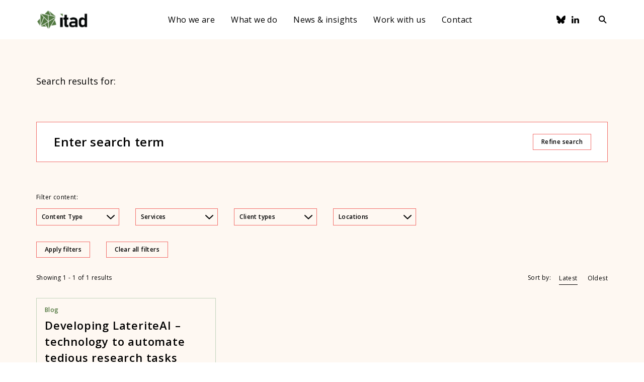

--- FILE ---
content_type: text/html; charset=UTF-8
request_url: https://www.itad.com/search/?select-authors%5B%5D=14842
body_size: 16416
content:

    <!DOCTYPE html>
<html lang="en-GB">
    <head>
        <!-- Google Tag Manager -->
        <script>(function (w, d, s, l, i) {
                w[l] = w[l] || [];
                w[l].push({
                    'gtm.start':
                        new Date().getTime(), event: 'gtm.js'
                });
                var f = d.getElementsByTagName(s)[0],
                    j = d.createElement(s),
                    dl = l != 'dataLayer' ? '&l=' + l : '';
                j.async = true;
                j.src =
                    'https://www.googletagmanager.com/gtm.js?id=' + i + dl;
                f.parentNode.insertBefore(j, f);
            })(window, document, 'script', 'dataLayer', 'GTM-NBQ367C');</script>
        <!-- End Google Tag Manager -->

        <meta charset="UTF-8"/>

        <meta http-equiv="X-UA-Compatible" content="IE=edge">

        <meta id="viewport" name="viewport" content="width=device-width">

        <meta name="theme-color" content="#588b46">

		
        <meta name="description" content="">

		        <title>
			Search | Itad        </title>

        <link href="https://fonts.googleapis.com/css2?family=Open+Sans:ital,wght@0,400;0,600;0,700;1,400;1,600;1,700&display=swap"
              rel="stylesheet">
        <link href="https://www.itad.com/wp-content/themes/itad/assets/css/style.min.css?v=3.2"
              rel="stylesheet"/>

        <!--    Bugherd    -->
        <script type="text/javascript"
                src="https://www.bugherd.com/sidebarv2.js?apikey=tnyincmzpag5brxozprgta"
                async="true"></script>

        <!-- wordpress head functions -->
		<meta name='robots' content='index, follow, max-image-preview:large, max-snippet:-1, max-video-preview:-1' />

	<!-- This site is optimized with the Yoast SEO plugin v26.7 - https://yoast.com/wordpress/plugins/seo/ -->
	<link rel="canonical" href="https://www.itad.com/search/" />
	<meta property="og:locale" content="en_GB" />
	<meta property="og:type" content="article" />
	<meta property="og:title" content="Search - Itad" />
	<meta property="og:url" content="https://www.itad.com/search/" />
	<meta property="og:site_name" content="Itad" />
	<meta property="article:modified_time" content="2018-05-10T08:25:03+00:00" />
	<meta name="twitter:card" content="summary_large_image" />
	<script type="application/ld+json" class="yoast-schema-graph">{"@context":"https://schema.org","@graph":[{"@type":"WebPage","@id":"https://www.itad.com/search/","url":"https://www.itad.com/search/","name":"Search - Itad","isPartOf":{"@id":"https://www.itad.com/#website"},"datePublished":"2018-01-01T12:00:27+00:00","dateModified":"2018-05-10T08:25:03+00:00","breadcrumb":{"@id":"https://www.itad.com/search/#breadcrumb"},"inLanguage":"en-GB","potentialAction":[{"@type":"ReadAction","target":["https://www.itad.com/search/"]}]},{"@type":"BreadcrumbList","@id":"https://www.itad.com/search/#breadcrumb","itemListElement":[{"@type":"ListItem","position":1,"name":"Home","item":"https://www.itad.com/"},{"@type":"ListItem","position":2,"name":"Search"}]},{"@type":"WebSite","@id":"https://www.itad.com/#website","url":"https://www.itad.com/","name":"Itad","description":"Solving global challenges through evidence","potentialAction":[{"@type":"SearchAction","target":{"@type":"EntryPoint","urlTemplate":"https://www.itad.com/?s={search_term_string}"},"query-input":{"@type":"PropertyValueSpecification","valueRequired":true,"valueName":"search_term_string"}}],"inLanguage":"en-GB"}]}</script>
	<!-- / Yoast SEO plugin. -->


<link rel='dns-prefetch' href='//cc.cdn.civiccomputing.com' />
		<style>
			.lazyload,
			.lazyloading {
				max-width: 100%;
			}
		</style>
		<style id='wp-img-auto-sizes-contain-inline-css' type='text/css'>
img:is([sizes=auto i],[sizes^="auto," i]){contain-intrinsic-size:3000px 1500px}
/*# sourceURL=wp-img-auto-sizes-contain-inline-css */
</style>
<style id='classic-theme-styles-inline-css' type='text/css'>
/*! This file is auto-generated */
.wp-block-button__link{color:#fff;background-color:#32373c;border-radius:9999px;box-shadow:none;text-decoration:none;padding:calc(.667em + 2px) calc(1.333em + 2px);font-size:1.125em}.wp-block-file__button{background:#32373c;color:#fff;text-decoration:none}
/*# sourceURL=/wp-includes/css/classic-themes.min.css */
</style>
<link rel="https://api.w.org/" href="https://www.itad.com/wp-json/" /><link rel="alternate" title="JSON" type="application/json" href="https://www.itad.com/wp-json/wp/v2/pages/4" /><link rel="EditURI" type="application/rsd+xml" title="RSD" href="https://www.itad.com/xmlrpc.php?rsd" />

<link rel='shortlink' href='https://www.itad.com/?p=4' />
		<script>
			document.documentElement.className = document.documentElement.className.replace('no-js', 'js');
		</script>
				<style>
			.no-js img.lazyload {
				display: none;
			}

			figure.wp-block-image img.lazyloading {
				min-width: 150px;
			}

			.lazyload,
			.lazyloading {
				--smush-placeholder-width: 100px;
				--smush-placeholder-aspect-ratio: 1/1;
				width: var(--smush-image-width, var(--smush-placeholder-width)) !important;
				aspect-ratio: var(--smush-image-aspect-ratio, var(--smush-placeholder-aspect-ratio)) !important;
			}

						.lazyload, .lazyloading {
				opacity: 0;
			}

			.lazyloaded {
				opacity: 1;
				transition: opacity 400ms;
				transition-delay: 0ms;
			}

					</style>
		<link rel="icon" href="https://www.itad.com/wp-content/uploads/2023/11/cropped-Itad-favicon-32x32.png" sizes="32x32" />
<link rel="icon" href="https://www.itad.com/wp-content/uploads/2023/11/cropped-Itad-favicon-192x192.png" sizes="192x192" />
<link rel="apple-touch-icon" href="https://www.itad.com/wp-content/uploads/2023/11/cropped-Itad-favicon-180x180.png" />
<meta name="msapplication-TileImage" content="https://www.itad.com/wp-content/uploads/2023/11/cropped-Itad-favicon-270x270.png" />
        <!-- end of wordpress head -->

        <!--[if IE]>
        <script src="//cdnjs.cloudflare.com/ajax/libs/html5shiv/3.7.3/html5shiv.min.js"></script>
        <![endif]-->
    <style id='global-styles-inline-css' type='text/css'>
:root{--wp--preset--aspect-ratio--square: 1;--wp--preset--aspect-ratio--4-3: 4/3;--wp--preset--aspect-ratio--3-4: 3/4;--wp--preset--aspect-ratio--3-2: 3/2;--wp--preset--aspect-ratio--2-3: 2/3;--wp--preset--aspect-ratio--16-9: 16/9;--wp--preset--aspect-ratio--9-16: 9/16;--wp--preset--color--black: #000000;--wp--preset--color--cyan-bluish-gray: #abb8c3;--wp--preset--color--white: #ffffff;--wp--preset--color--pale-pink: #f78da7;--wp--preset--color--vivid-red: #cf2e2e;--wp--preset--color--luminous-vivid-orange: #ff6900;--wp--preset--color--luminous-vivid-amber: #fcb900;--wp--preset--color--light-green-cyan: #7bdcb5;--wp--preset--color--vivid-green-cyan: #00d084;--wp--preset--color--pale-cyan-blue: #8ed1fc;--wp--preset--color--vivid-cyan-blue: #0693e3;--wp--preset--color--vivid-purple: #9b51e0;--wp--preset--gradient--vivid-cyan-blue-to-vivid-purple: linear-gradient(135deg,rgb(6,147,227) 0%,rgb(155,81,224) 100%);--wp--preset--gradient--light-green-cyan-to-vivid-green-cyan: linear-gradient(135deg,rgb(122,220,180) 0%,rgb(0,208,130) 100%);--wp--preset--gradient--luminous-vivid-amber-to-luminous-vivid-orange: linear-gradient(135deg,rgb(252,185,0) 0%,rgb(255,105,0) 100%);--wp--preset--gradient--luminous-vivid-orange-to-vivid-red: linear-gradient(135deg,rgb(255,105,0) 0%,rgb(207,46,46) 100%);--wp--preset--gradient--very-light-gray-to-cyan-bluish-gray: linear-gradient(135deg,rgb(238,238,238) 0%,rgb(169,184,195) 100%);--wp--preset--gradient--cool-to-warm-spectrum: linear-gradient(135deg,rgb(74,234,220) 0%,rgb(151,120,209) 20%,rgb(207,42,186) 40%,rgb(238,44,130) 60%,rgb(251,105,98) 80%,rgb(254,248,76) 100%);--wp--preset--gradient--blush-light-purple: linear-gradient(135deg,rgb(255,206,236) 0%,rgb(152,150,240) 100%);--wp--preset--gradient--blush-bordeaux: linear-gradient(135deg,rgb(254,205,165) 0%,rgb(254,45,45) 50%,rgb(107,0,62) 100%);--wp--preset--gradient--luminous-dusk: linear-gradient(135deg,rgb(255,203,112) 0%,rgb(199,81,192) 50%,rgb(65,88,208) 100%);--wp--preset--gradient--pale-ocean: linear-gradient(135deg,rgb(255,245,203) 0%,rgb(182,227,212) 50%,rgb(51,167,181) 100%);--wp--preset--gradient--electric-grass: linear-gradient(135deg,rgb(202,248,128) 0%,rgb(113,206,126) 100%);--wp--preset--gradient--midnight: linear-gradient(135deg,rgb(2,3,129) 0%,rgb(40,116,252) 100%);--wp--preset--font-size--small: 13px;--wp--preset--font-size--medium: 20px;--wp--preset--font-size--large: 36px;--wp--preset--font-size--x-large: 42px;--wp--preset--spacing--20: 0.44rem;--wp--preset--spacing--30: 0.67rem;--wp--preset--spacing--40: 1rem;--wp--preset--spacing--50: 1.5rem;--wp--preset--spacing--60: 2.25rem;--wp--preset--spacing--70: 3.38rem;--wp--preset--spacing--80: 5.06rem;--wp--preset--shadow--natural: 6px 6px 9px rgba(0, 0, 0, 0.2);--wp--preset--shadow--deep: 12px 12px 50px rgba(0, 0, 0, 0.4);--wp--preset--shadow--sharp: 6px 6px 0px rgba(0, 0, 0, 0.2);--wp--preset--shadow--outlined: 6px 6px 0px -3px rgb(255, 255, 255), 6px 6px rgb(0, 0, 0);--wp--preset--shadow--crisp: 6px 6px 0px rgb(0, 0, 0);}:where(.is-layout-flex){gap: 0.5em;}:where(.is-layout-grid){gap: 0.5em;}body .is-layout-flex{display: flex;}.is-layout-flex{flex-wrap: wrap;align-items: center;}.is-layout-flex > :is(*, div){margin: 0;}body .is-layout-grid{display: grid;}.is-layout-grid > :is(*, div){margin: 0;}:where(.wp-block-columns.is-layout-flex){gap: 2em;}:where(.wp-block-columns.is-layout-grid){gap: 2em;}:where(.wp-block-post-template.is-layout-flex){gap: 1.25em;}:where(.wp-block-post-template.is-layout-grid){gap: 1.25em;}.has-black-color{color: var(--wp--preset--color--black) !important;}.has-cyan-bluish-gray-color{color: var(--wp--preset--color--cyan-bluish-gray) !important;}.has-white-color{color: var(--wp--preset--color--white) !important;}.has-pale-pink-color{color: var(--wp--preset--color--pale-pink) !important;}.has-vivid-red-color{color: var(--wp--preset--color--vivid-red) !important;}.has-luminous-vivid-orange-color{color: var(--wp--preset--color--luminous-vivid-orange) !important;}.has-luminous-vivid-amber-color{color: var(--wp--preset--color--luminous-vivid-amber) !important;}.has-light-green-cyan-color{color: var(--wp--preset--color--light-green-cyan) !important;}.has-vivid-green-cyan-color{color: var(--wp--preset--color--vivid-green-cyan) !important;}.has-pale-cyan-blue-color{color: var(--wp--preset--color--pale-cyan-blue) !important;}.has-vivid-cyan-blue-color{color: var(--wp--preset--color--vivid-cyan-blue) !important;}.has-vivid-purple-color{color: var(--wp--preset--color--vivid-purple) !important;}.has-black-background-color{background-color: var(--wp--preset--color--black) !important;}.has-cyan-bluish-gray-background-color{background-color: var(--wp--preset--color--cyan-bluish-gray) !important;}.has-white-background-color{background-color: var(--wp--preset--color--white) !important;}.has-pale-pink-background-color{background-color: var(--wp--preset--color--pale-pink) !important;}.has-vivid-red-background-color{background-color: var(--wp--preset--color--vivid-red) !important;}.has-luminous-vivid-orange-background-color{background-color: var(--wp--preset--color--luminous-vivid-orange) !important;}.has-luminous-vivid-amber-background-color{background-color: var(--wp--preset--color--luminous-vivid-amber) !important;}.has-light-green-cyan-background-color{background-color: var(--wp--preset--color--light-green-cyan) !important;}.has-vivid-green-cyan-background-color{background-color: var(--wp--preset--color--vivid-green-cyan) !important;}.has-pale-cyan-blue-background-color{background-color: var(--wp--preset--color--pale-cyan-blue) !important;}.has-vivid-cyan-blue-background-color{background-color: var(--wp--preset--color--vivid-cyan-blue) !important;}.has-vivid-purple-background-color{background-color: var(--wp--preset--color--vivid-purple) !important;}.has-black-border-color{border-color: var(--wp--preset--color--black) !important;}.has-cyan-bluish-gray-border-color{border-color: var(--wp--preset--color--cyan-bluish-gray) !important;}.has-white-border-color{border-color: var(--wp--preset--color--white) !important;}.has-pale-pink-border-color{border-color: var(--wp--preset--color--pale-pink) !important;}.has-vivid-red-border-color{border-color: var(--wp--preset--color--vivid-red) !important;}.has-luminous-vivid-orange-border-color{border-color: var(--wp--preset--color--luminous-vivid-orange) !important;}.has-luminous-vivid-amber-border-color{border-color: var(--wp--preset--color--luminous-vivid-amber) !important;}.has-light-green-cyan-border-color{border-color: var(--wp--preset--color--light-green-cyan) !important;}.has-vivid-green-cyan-border-color{border-color: var(--wp--preset--color--vivid-green-cyan) !important;}.has-pale-cyan-blue-border-color{border-color: var(--wp--preset--color--pale-cyan-blue) !important;}.has-vivid-cyan-blue-border-color{border-color: var(--wp--preset--color--vivid-cyan-blue) !important;}.has-vivid-purple-border-color{border-color: var(--wp--preset--color--vivid-purple) !important;}.has-vivid-cyan-blue-to-vivid-purple-gradient-background{background: var(--wp--preset--gradient--vivid-cyan-blue-to-vivid-purple) !important;}.has-light-green-cyan-to-vivid-green-cyan-gradient-background{background: var(--wp--preset--gradient--light-green-cyan-to-vivid-green-cyan) !important;}.has-luminous-vivid-amber-to-luminous-vivid-orange-gradient-background{background: var(--wp--preset--gradient--luminous-vivid-amber-to-luminous-vivid-orange) !important;}.has-luminous-vivid-orange-to-vivid-red-gradient-background{background: var(--wp--preset--gradient--luminous-vivid-orange-to-vivid-red) !important;}.has-very-light-gray-to-cyan-bluish-gray-gradient-background{background: var(--wp--preset--gradient--very-light-gray-to-cyan-bluish-gray) !important;}.has-cool-to-warm-spectrum-gradient-background{background: var(--wp--preset--gradient--cool-to-warm-spectrum) !important;}.has-blush-light-purple-gradient-background{background: var(--wp--preset--gradient--blush-light-purple) !important;}.has-blush-bordeaux-gradient-background{background: var(--wp--preset--gradient--blush-bordeaux) !important;}.has-luminous-dusk-gradient-background{background: var(--wp--preset--gradient--luminous-dusk) !important;}.has-pale-ocean-gradient-background{background: var(--wp--preset--gradient--pale-ocean) !important;}.has-electric-grass-gradient-background{background: var(--wp--preset--gradient--electric-grass) !important;}.has-midnight-gradient-background{background: var(--wp--preset--gradient--midnight) !important;}.has-small-font-size{font-size: var(--wp--preset--font-size--small) !important;}.has-medium-font-size{font-size: var(--wp--preset--font-size--medium) !important;}.has-large-font-size{font-size: var(--wp--preset--font-size--large) !important;}.has-x-large-font-size{font-size: var(--wp--preset--font-size--x-large) !important;}
/*# sourceURL=global-styles-inline-css */
</style>
</head>

<body class="wp-singular page-template page-template-search page-template-search-php page page-id-4 wp-theme-itad">

<!-- Google Tag Manager (noscript) -->
<noscript>
    <iframe data-src="https://www.googletagmanager.com/ns.html?id=GTM-NBQ367C"
            height="0" width="0"
            style="display:none;visibility:hidden" src="[data-uri]" class="lazyload" data-load-mode="1"></iframe>
</noscript>
<!-- End Google Tag Manager (noscript) -->


<a class="c-skip-button" href="#content" title="Skip to content">
    Skip to content
</a>

<header class="c-header js-header">
    <div class="c-header__mobile">
        <div class="u-container">
            <div class="c-header__mobile-container">
                <a class="c-header__logo"
                   href="https://www.itad.com"
                   title="Go to homepage">
                    <img class="c-header__logo-icon lazyload"
                         data-src="https://www.itad.com/wp-content/themes/itad/assets/img/logo_itad.svg" src="[data-uri]">
                </a>
                <button class="c-header__menu-toggle js-menu-button">
					
<svg class="o-svg o-svg--cross c-header__menu-icon c-header__menu-icon--cross">
    <use class="o-svg__use " xlink:href="https://www.itad.com/wp-content/themes/itad/assets/img/symbol/svg/sprite.symbol.svg#cross"/>
</svg>

<svg class="o-svg o-svg--hamburger c-header__menu-icon c-header__menu-icon--hamburger">
    <use class="o-svg__use " xlink:href="https://www.itad.com/wp-content/themes/itad/assets/img/symbol/svg/sprite.symbol.svg#hamburger"/>
</svg>
                </button>
            </div>
        </div>
    </div>

    <div class="c-header__container u-container js-menu-content">
		<div class="c-header-search js-search-form ">
    <div class="u-container">
        <h5 class="c-header-search__form-title">Search results for:</h5>

        <div class="c-header-search__inner">
            <form class="c-header-search__form" action="https://www.itad.com/" method="get" role="search">
                <label class="u-accessible-hide" for="search-input">Search all
                    content</label>

                <input class="c-header-search__input js-search-field" id="search-input" name="s" type="text" placeholder="Type here..."/>

                <button class="c-header-search__button" title="Search all content" type="submit" aria-label="Search">
                    <span class="c-header-search__button-text">Search</span>

                    
<svg class="o-svg o-svg--search c-header-search__icon c-header-search__icon--search">
    <use class="o-svg__use " xlink:href="https://www.itad.com/wp-content/themes/itad/assets/img/symbol/svg/sprite.symbol.svg#search"/>
</svg>

<svg class="o-svg o-svg--chevron-right c-header-search__icon c-header-search__icon--chevron">
    <use class="o-svg__use " xlink:href="https://www.itad.com/wp-content/themes/itad/assets/img/symbol/svg/sprite.symbol.svg#chevron-right"/>
</svg>
                </button>
            </form>

            <button class="c-header-search__close-button js-search-close">
                
<svg class="o-svg o-svg--cross c-header-search__close-button-icon">
    <use class="o-svg__use " xlink:href="https://www.itad.com/wp-content/themes/itad/assets/img/symbol/svg/sprite.symbol.svg#cross"/>
</svg>
            </button>
        </div>
    </div>
</div>
        <div class="c-header__inner">
            <a class="c-header__logo c-header__logo--desktop"
               href="https://www.itad.com"
               title="Go to homepage">
                <img class="c-header__logo-icon lazyload"
                     data-src="https://www.itad.com/wp-content/themes/itad/assets/img/logo_itad.svg" src="[data-uri]">
            </a>

			<nav class="c-main-menu js-main-menu"><ul id="menu-main-menu" class="c-main-menu__list"><li id="menu-item-307" class="c-main-menu__list-item js-menu-list-item menu-item menu-item-type-post_type menu-item-object-page menu-item-has-children menu-item-307"><div class="c-main-menu__list-item-wrapper"><a href="https://www.itad.com/who-we-are/" class="c-main-menu__link">Who we are</a><button class="c-main-menu__chevron js-menu-chevron">
<svg class="o-svg o-svg--chevron-down-black ">
    <use class="o-svg__use " xlink:href="https://www.itad.com/wp-content/themes/itad/assets/img/symbol/svg/sprite.symbol.svg#chevron-down-black"/>
</svg>
</button></div>
<div class='c-main-menu__sub-menu js-sub-menu'><ul class="c-main-menu__sub-menu-list">
	<li id="menu-item-14399" class="c-main-menu__sub-menu-item js-sub-menu-list-item menu-item menu-item-type-post_type menu-item-object-page menu-item-14399"><div class="c-main-menu__list-item-wrapper"><a href="https://www.itad.com/who-we-are/values/" class="c-main-menu__link">Values</a></div></li>
	<li id="menu-item-14400" class="c-main-menu__sub-menu-item js-sub-menu-list-item menu-item menu-item-type-post_type menu-item-object-page menu-item-14400"><div class="c-main-menu__list-item-wrapper"><a href="https://www.itad.com/who-we-are/our-history/" class="c-main-menu__link">History</a></div></li>
	<li id="menu-item-8355" class="c-main-menu__sub-menu-item js-sub-menu-list-item menu-item menu-item-type-post_type menu-item-object-page menu-item-8355"><div class="c-main-menu__list-item-wrapper"><a href="https://www.itad.com/who-we-are/our-people/" class="c-main-menu__link">People</a></div></li>
	<li id="menu-item-16821" class="c-main-menu__sub-menu-item js-sub-menu-list-item menu-item menu-item-type-post_type menu-item-object-page menu-item-16821"><div class="c-main-menu__list-item-wrapper"><a href="https://www.itad.com/who-we-are/leadership/" class="c-main-menu__link">Leadership</a></div></li>
	<li id="menu-item-14566" class="c-main-menu__sub-menu-item js-sub-menu-list-item menu-item menu-item-type-post_type menu-item-object-page menu-item-14566"><div class="c-main-menu__list-item-wrapper"><a href="https://www.itad.com/who-we-are/our-offices/" class="c-main-menu__link">Offices</a></div></li>
	<li id="menu-item-310" class="c-main-menu__sub-menu-item js-sub-menu-list-item menu-item menu-item-type-post_type menu-item-object-page menu-item-310"><div class="c-main-menu__list-item-wrapper"><a href="https://www.itad.com/who-we-are/our-policies/" class="c-main-menu__link">Policies</a></div></li>
</ul></div>
</li>
<li id="menu-item-14259" class="c-main-menu__list-item js-menu-list-item menu-item menu-item-type-post_type menu-item-object-page menu-item-has-children menu-item-14259"><div class="c-main-menu__list-item-wrapper"><a href="https://www.itad.com/what-we-do/" class="c-main-menu__link">What we do</a><button class="c-main-menu__chevron js-menu-chevron">
<svg class="o-svg o-svg--chevron-down-black ">
    <use class="o-svg__use " xlink:href="https://www.itad.com/wp-content/themes/itad/assets/img/symbol/svg/sprite.symbol.svg#chevron-down-black"/>
</svg>
</button></div>
<div class='c-main-menu__sub-menu js-sub-menu'><ul class="c-main-menu__sub-menu-list">
	<li id="menu-item-362" class="c-main-menu__sub-menu-item js-sub-menu-list-item menu-item menu-item-type-post_type menu-item-object-page menu-item-362"><div class="c-main-menu__list-item-wrapper"><a href="https://www.itad.com/services/" class="c-main-menu__link">Services</a></div></li>
	<li id="menu-item-14945" class="c-main-menu__sub-menu-item js-sub-menu-list-item menu-item menu-item-type-post_type menu-item-object-page menu-item-14945"><div class="c-main-menu__list-item-wrapper"><a href="https://www.itad.com/stories-of-impact/" class="c-main-menu__link">Impact</a></div></li>
	<li id="menu-item-309" class="c-main-menu__sub-menu-item js-sub-menu-list-item menu-item menu-item-type-post_type menu-item-object-page menu-item-309"><div class="c-main-menu__list-item-wrapper"><a href="https://www.itad.com/what-we-do/our-clients/" class="c-main-menu__link">Clients</a></div></li>
	<li id="menu-item-182" class="c-main-menu__sub-menu-item js-sub-menu-list-item menu-item menu-item-type-post_type menu-item-object-page menu-item-182"><div class="c-main-menu__list-item-wrapper"><a href="https://www.itad.com/projects/" class="c-main-menu__link">Projects</a></div></li>
	<li id="menu-item-185" class="c-main-menu__sub-menu-item js-sub-menu-list-item menu-item menu-item-type-post_type menu-item-object-page menu-item-185"><div class="c-main-menu__list-item-wrapper"><a href="https://www.itad.com/topics/" class="c-main-menu__link">Topics</a></div></li>
	<li id="menu-item-15229" class="c-main-menu__sub-menu-item js-sub-menu-list-item menu-item menu-item-type-post_type menu-item-object-page menu-item-15229"><div class="c-main-menu__list-item-wrapper"><a href="https://www.itad.com/what-we-do/regions/" class="c-main-menu__link">Regions</a></div></li>
</ul></div>
</li>
<li id="menu-item-12173" class="c-main-menu__list-item js-menu-list-item menu-item menu-item-type-post_type menu-item-object-page menu-item-12173"><div class="c-main-menu__list-item-wrapper"><a href="https://www.itad.com/news-and-insights/" class="c-main-menu__link">News &#038; insights</a></div></li>
<li id="menu-item-12174" class="c-main-menu__list-item js-menu-list-item menu-item menu-item-type-post_type menu-item-object-page menu-item-has-children menu-item-12174"><div class="c-main-menu__list-item-wrapper"><a href="https://www.itad.com/home/careers/" class="c-main-menu__link">Work with us</a><button class="c-main-menu__chevron js-menu-chevron">
<svg class="o-svg o-svg--chevron-down-black ">
    <use class="o-svg__use " xlink:href="https://www.itad.com/wp-content/themes/itad/assets/img/symbol/svg/sprite.symbol.svg#chevron-down-black"/>
</svg>
</button></div>
<div class='c-main-menu__sub-menu js-sub-menu'><ul class="c-main-menu__sub-menu-list">
	<li id="menu-item-14401" class="c-main-menu__sub-menu-item js-sub-menu-list-item menu-item menu-item-type-post_type menu-item-object-page menu-item-14401"><div class="c-main-menu__list-item-wrapper"><a href="https://www.itad.com/home/careers/why-work-with-us/" class="c-main-menu__link">Why work with us</a></div></li>
	<li id="menu-item-14402" class="c-main-menu__sub-menu-item js-sub-menu-list-item menu-item menu-item-type-post_type menu-item-object-page menu-item-14402"><div class="c-main-menu__list-item-wrapper"><a href="https://www.itad.com/jobs/" class="c-main-menu__link">Current vacancies</a></div></li>
	<li id="menu-item-14719" class="c-main-menu__sub-menu-item js-sub-menu-list-item menu-item menu-item-type-post_type menu-item-object-page menu-item-14719"><div class="c-main-menu__list-item-wrapper"><a href="https://www.itad.com/home/careers/itad-global-consultants-network/" class="c-main-menu__link">Itad Global Consultants Network</a></div></li>
</ul></div>
</li>
<li id="menu-item-12029" class="c-main-menu__list-item js-menu-list-item menu-item menu-item-type-post_type menu-item-object-page menu-item-12029"><div class="c-main-menu__list-item-wrapper"><a href="https://www.itad.com/contact-us/" class="c-main-menu__link">Contact</a></div></li>
</ul></nav>            <div class="c-header__icons">
				    <div class="c-social-links">
		                <a class="c-social-links__link" href="https://bsky.app/profile/itadltd.bsky.social" target="_blank" title="Bluesky">
					
<svg class="o-svg o-svg--bluesky c-social-links__icon c-social-links__icon--bluesky o-svg--bluesky">
    <use class="o-svg__use " xlink:href="https://www.itad.com/wp-content/themes/itad/assets/img/symbol/svg/sprite.symbol.svg#bluesky"/>
</svg>
                </a>
				                <a class="c-social-links__link" href="https://www.linkedin.com/company/itad" target="_blank" title="LinkedIn">
					
<svg class="o-svg o-svg--linkedin c-social-links__icon c-social-links__icon--linkedin o-svg--linkedin">
    <use class="o-svg__use " xlink:href="https://www.itad.com/wp-content/themes/itad/assets/img/symbol/svg/sprite.symbol.svg#linkedin"/>
</svg>
                </a>
				    </div>
                <button class="c-header__search-button js-search-open">
					
<svg class="o-svg o-svg--search c-header__search-icon">
    <use class="o-svg__use " xlink:href="https://www.itad.com/wp-content/themes/itad/assets/img/symbol/svg/sprite.symbol.svg#search"/>
</svg>
                </button>
            </div>
        </div>
    </div>
</header>
    <main id="content">
		<div class="c-header-search js-search-form c-header-search--search-page">
    <div class="u-container">
        <h5 class="c-header-search__form-title">Search results for:</h5>

        <div class="c-header-search__inner">
            <form class="c-header-search__form" action="https://www.itad.com/" method="get" role="search">
                <label class="u-accessible-hide" for="search-input">Search all
                    content</label>

                <input class="c-header-search__input js-search-field" id="search-input" name="s" type="text" placeholder="Type here..."/>

                <button class="c-header-search__button" title="Search all content" type="submit" aria-label="Search">
                    <span class="c-header-search__button-text">Search</span>

                    
<svg class="o-svg o-svg--search c-header-search__icon c-header-search__icon--search">
    <use class="o-svg__use " xlink:href="https://www.itad.com/wp-content/themes/itad/assets/img/symbol/svg/sprite.symbol.svg#search"/>
</svg>

<svg class="o-svg o-svg--chevron-right c-header-search__icon c-header-search__icon--chevron">
    <use class="o-svg__use " xlink:href="https://www.itad.com/wp-content/themes/itad/assets/img/symbol/svg/sprite.symbol.svg#chevron-right"/>
</svg>
                </button>
            </form>

            <button class="c-header-search__close-button js-search-close">
                
<svg class="o-svg o-svg--cross c-header-search__close-button-icon">
    <use class="o-svg__use " xlink:href="https://www.itad.com/wp-content/themes/itad/assets/img/symbol/svg/sprite.symbol.svg#cross"/>
</svg>
            </button>
        </div>
    </div>
</div>
<section class="c-search-form o-section">
    <div class="u-container">
        <div class="c-search-form__inner">
            <div class="c-search-form__title">Search results for:</div>

            <form class="c-search-form__form" action="https://www.itad.com/" method="get" role="search">
                <input class="c-search-form__field" name="s" type="text" placeholder="Enter search term" aria-label="Enter search term" value=""/>

                <button class="c-search-form__submit" title="Search all content" type="submit">
                    Refine search
                </button>
            </form>
        </div>
    </div>
</section>
    <section class="c-listing o-section">
        <div class="u-container">

            <div class="c-listing__filters-wrapper">
				                    <div class="c-listing__filters-toggle-wrapper">
                        <button class="c-listing__filters-toggle js-filters-mobile-toggle">
                            <span class="c-listing__filters-toggle-text c-listing__filters-toggle-text--show">Show filters</span>

                            <span class="c-listing__filters-toggle-text c-listing__filters-toggle-text--hide">Hide filters</span>
                        </button>
                    </div>

                    <div class="u-clear"></div>

                    <div class="c-listing__filters js-filters-mobile-wrapper ">
                        <h6 class="c-listing__filters-title">Filter
                            content:</h6>
						<section class="c-filters js-filters">
    <form class="c-filters__form js-filters__form" method="get" action="">
            <div class="c-filters__filter c-filters__filter--post-type-container  js-filters__filter">
                    <button class="c-filters__filter__heading js-filters__filter__heading" type="button">
                Content Type<span class="c-filters__filter__heading__icon"></span>
            </button>
                    <ul class="c-filters__filter__list c-filters__filter__list--post-type js-filters__filter__list">
                            <li class="c-filters__filter__list__item c-filters__filter__list__item--checkbox post   js-filters__filter__list__item">
                                            <input class="c-filters__filter__list__item__checkbox js-filters__filter__list__item__checkbox"
                               id="post_type-post"
                               name="select-post_type[]"
                               type="checkbox"
                               value="post"
                            />
                        <label class="c-filters__filter__list__item__label js-filters__filter__list__item__label"
                               for="post_type-post">
                            Blog Posts                        </label>
                                        </li>
                                <li class="c-filters__filter__list__item c-filters__filter__list__item--checkbox knowledge-product   js-filters__filter__list__item">
                                            <input class="c-filters__filter__list__item__checkbox js-filters__filter__list__item__checkbox"
                               id="post_type-knowledge-product"
                               name="select-post_type[]"
                               type="checkbox"
                               value="knowledge-product"
                            />
                        <label class="c-filters__filter__list__item__label js-filters__filter__list__item__label"
                               for="post_type-knowledge-product">
                            Knowledge products                        </label>
                                        </li>
                                <li class="c-filters__filter__list__item c-filters__filter__list__item--checkbox person   js-filters__filter__list__item">
                                            <input class="c-filters__filter__list__item__checkbox js-filters__filter__list__item__checkbox"
                               id="post_type-person"
                               name="select-post_type[]"
                               type="checkbox"
                               value="person"
                            />
                        <label class="c-filters__filter__list__item__label js-filters__filter__list__item__label"
                               for="post_type-person">
                            People                        </label>
                                        </li>
                                <li class="c-filters__filter__list__item c-filters__filter__list__item--checkbox project   js-filters__filter__list__item">
                                            <input class="c-filters__filter__list__item__checkbox js-filters__filter__list__item__checkbox"
                               id="post_type-project"
                               name="select-post_type[]"
                               type="checkbox"
                               value="project"
                            />
                        <label class="c-filters__filter__list__item__label js-filters__filter__list__item__label"
                               for="post_type-project">
                            Projects                        </label>
                                        </li>
                        </ul>
    </div>
        <div class="c-filters__filter c-filters__filter--services-container  js-filters__filter">
                    <button class="c-filters__filter__heading js-filters__filter__heading" type="button">
                Services<span class="c-filters__filter__heading__icon"></span>
            </button>
                    <ul class="c-filters__filter__list c-filters__filter__list--services js-filters__filter__list">
                            <li class="c-filters__filter__list__item c-filters__filter__list__item--checkbox adaptive-programme-management   js-filters__filter__list__item">
                                            <input class="c-filters__filter__list__item__checkbox js-filters__filter__list__item__checkbox"
                               id="services-adaptive-programme-management"
                               name="select-services[]"
                               type="checkbox"
                               value="adaptive-programme-management"
                            />
                        <label class="c-filters__filter__list__item__label js-filters__filter__list__item__label"
                               for="services-adaptive-programme-management">
                            Adaptive programme management                        </label>
                                        </li>
                                <li class="c-filters__filter__list__item c-filters__filter__list__item--checkbox advanced-analytics   js-filters__filter__list__item">
                                            <input class="c-filters__filter__list__item__checkbox js-filters__filter__list__item__checkbox"
                               id="services-advanced-analytics"
                               name="select-services[]"
                               type="checkbox"
                               value="advanced-analytics"
                            />
                        <label class="c-filters__filter__list__item__label js-filters__filter__list__item__label"
                               for="services-advanced-analytics">
                            Advanced analytics                        </label>
                                        </li>
                                <li class="c-filters__filter__list__item c-filters__filter__list__item--checkbox advice-and-research   js-filters__filter__list__item">
                                            <input class="c-filters__filter__list__item__checkbox js-filters__filter__list__item__checkbox"
                               id="services-advice-and-research"
                               name="select-services[]"
                               type="checkbox"
                               value="advice-and-research"
                            />
                        <label class="c-filters__filter__list__item__label js-filters__filter__list__item__label"
                               for="services-advice-and-research">
                            Advice and research                        </label>
                                        </li>
                                <li class="c-filters__filter__list__item c-filters__filter__list__item--checkbox data-visualisation-dashboards   js-filters__filter__list__item">
                                            <input class="c-filters__filter__list__item__checkbox js-filters__filter__list__item__checkbox"
                               id="services-data-visualisation-dashboards"
                               name="select-services[]"
                               type="checkbox"
                               value="data-visualisation-dashboards"
                            />
                        <label class="c-filters__filter__list__item__label js-filters__filter__list__item__label"
                               for="services-data-visualisation-dashboards">
                            Data visualisation and dashboards                        </label>
                                        </li>
                                <li class="c-filters__filter__list__item c-filters__filter__list__item--checkbox digital has-children  js-filters__filter__list__item">
                                            <input class="c-filters__filter__list__item__checkbox js-filters__filter__list__item__checkbox"
                               id="services-digital"
                               name="select-services[]"
                               type="checkbox"
                               value="digital"
                            />
                        <label class="c-filters__filter__list__item__label js-filters__filter__list__item__label"
                               for="services-digital">
                            Digital                        </label>
                                                <ul class="c-filters__filter__list__item__child-terms js-filters__filter__list__item__child-terms">
                                                                <li class="c-filters__filter__list__item c-filters__filter__list__item--child ">
                                        <input class="c-filters__filter__list__item__checkbox js-filters__filter__list__item__checkbox"
                                               id="services-secondary-data-analysis"
                                               type="checkbox"
                                               name="select-services[]"
                                               value="secondary-data-analysis"
                                             />
                                        <label class="c-filters__filter__list__item__label js-filters__filter__list__item__label"
                                               for="services-secondary-data-analysis">
                                            Secondary data analysis                                        </label>
                                    </li>
                                                                        <li class="c-filters__filter__list__item c-filters__filter__list__item--child ">
                                        <input class="c-filters__filter__list__item__checkbox js-filters__filter__list__item__checkbox"
                                               id="services-advanced-analytics"
                                               type="checkbox"
                                               name="select-services[]"
                                               value="advanced-analytics"
                                             />
                                        <label class="c-filters__filter__list__item__label js-filters__filter__list__item__label"
                                               for="services-advanced-analytics">
                                            Advanced analytics                                        </label>
                                    </li>
                                                                        <li class="c-filters__filter__list__item c-filters__filter__list__item--child ">
                                        <input class="c-filters__filter__list__item__checkbox js-filters__filter__list__item__checkbox"
                                               id="services-sentiment-analysis"
                                               type="checkbox"
                                               name="select-services[]"
                                               value="sentiment-analysis"
                                             />
                                        <label class="c-filters__filter__list__item__label js-filters__filter__list__item__label"
                                               for="services-sentiment-analysis">
                                            Sentiment analysis                                        </label>
                                    </li>
                                                                        <li class="c-filters__filter__list__item c-filters__filter__list__item--child ">
                                        <input class="c-filters__filter__list__item__checkbox js-filters__filter__list__item__checkbox"
                                               id="services-data-visualisation-dashboards"
                                               type="checkbox"
                                               name="select-services[]"
                                               value="data-visualisation-dashboards"
                                             />
                                        <label class="c-filters__filter__list__item__label js-filters__filter__list__item__label"
                                               for="services-data-visualisation-dashboards">
                                            Data visualisation and dashboards                                        </label>
                                    </li>
                                                            </ul>
                                        </li>
                                <li class="c-filters__filter__list__item c-filters__filter__list__item--checkbox evaluation has-children  js-filters__filter__list__item">
                                            <input class="c-filters__filter__list__item__checkbox js-filters__filter__list__item__checkbox"
                               id="services-evaluation"
                               name="select-services[]"
                               type="checkbox"
                               value="evaluation"
                            />
                        <label class="c-filters__filter__list__item__label js-filters__filter__list__item__label"
                               for="services-evaluation">
                            Evaluation                        </label>
                                                <ul class="c-filters__filter__list__item__child-terms js-filters__filter__list__item__child-terms">
                                                                <li class="c-filters__filter__list__item c-filters__filter__list__item--child ">
                                        <input class="c-filters__filter__list__item__checkbox js-filters__filter__list__item__checkbox"
                                               id="services-impact-evaluation"
                                               type="checkbox"
                                               name="select-services[]"
                                               value="impact-evaluation"
                                             />
                                        <label class="c-filters__filter__list__item__label js-filters__filter__list__item__label"
                                               for="services-impact-evaluation">
                                            Impact evaluation                                        </label>
                                    </li>
                                                                        <li class="c-filters__filter__list__item c-filters__filter__list__item--child ">
                                        <input class="c-filters__filter__list__item__checkbox js-filters__filter__list__item__checkbox"
                                               id="services-portfolio-and-fund-level-evaluation"
                                               type="checkbox"
                                               name="select-services[]"
                                               value="portfolio-and-fund-level-evaluation"
                                             />
                                        <label class="c-filters__filter__list__item__label js-filters__filter__list__item__label"
                                               for="services-portfolio-and-fund-level-evaluation">
                                            Portfolio and fund-level evaluation                                        </label>
                                    </li>
                                                                        <li class="c-filters__filter__list__item c-filters__filter__list__item--child ">
                                        <input class="c-filters__filter__list__item__checkbox js-filters__filter__list__item__checkbox"
                                               id="services-organisational-evaluation"
                                               type="checkbox"
                                               name="select-services[]"
                                               value="organisational-evaluation"
                                             />
                                        <label class="c-filters__filter__list__item__label js-filters__filter__list__item__label"
                                               for="services-organisational-evaluation">
                                            Organisational evaluation                                        </label>
                                    </li>
                                                                        <li class="c-filters__filter__list__item c-filters__filter__list__item--child ">
                                        <input class="c-filters__filter__list__item__checkbox js-filters__filter__list__item__checkbox"
                                               id="services-value-for-money-assessment"
                                               type="checkbox"
                                               name="select-services[]"
                                               value="value-for-money-assessment"
                                             />
                                        <label class="c-filters__filter__list__item__label js-filters__filter__list__item__label"
                                               for="services-value-for-money-assessment">
                                            Value for Money assessment                                        </label>
                                    </li>
                                                                        <li class="c-filters__filter__list__item c-filters__filter__list__item--child ">
                                        <input class="c-filters__filter__list__item__checkbox js-filters__filter__list__item__checkbox"
                                               id="services-quality-assurance"
                                               type="checkbox"
                                               name="select-services[]"
                                               value="quality-assurance"
                                             />
                                        <label class="c-filters__filter__list__item__label js-filters__filter__list__item__label"
                                               for="services-quality-assurance">
                                            Quality assurance                                        </label>
                                    </li>
                                                                        <li class="c-filters__filter__list__item c-filters__filter__list__item--child ">
                                        <input class="c-filters__filter__list__item__checkbox js-filters__filter__list__item__checkbox"
                                               id="services-process-evaluation"
                                               type="checkbox"
                                               name="select-services[]"
                                               value="process-evaluation"
                                             />
                                        <label class="c-filters__filter__list__item__label js-filters__filter__list__item__label"
                                               for="services-process-evaluation">
                                            Process evaluation                                        </label>
                                    </li>
                                                            </ul>
                                        </li>
                                <li class="c-filters__filter__list__item c-filters__filter__list__item--checkbox evidence-maps-and-synthesis   js-filters__filter__list__item">
                                            <input class="c-filters__filter__list__item__checkbox js-filters__filter__list__item__checkbox"
                               id="services-evidence-maps-and-synthesis"
                               name="select-services[]"
                               type="checkbox"
                               value="evidence-maps-and-synthesis"
                            />
                        <label class="c-filters__filter__list__item__label js-filters__filter__list__item__label"
                               for="services-evidence-maps-and-synthesis">
                            Evidence maps and synthesis                        </label>
                                        </li>
                                <li class="c-filters__filter__list__item c-filters__filter__list__item--checkbox impact-evaluation   js-filters__filter__list__item">
                                            <input class="c-filters__filter__list__item__checkbox js-filters__filter__list__item__checkbox"
                               id="services-impact-evaluation"
                               name="select-services[]"
                               type="checkbox"
                               value="impact-evaluation"
                            />
                        <label class="c-filters__filter__list__item__label js-filters__filter__list__item__label"
                               for="services-impact-evaluation">
                            Impact evaluation                        </label>
                                        </li>
                                <li class="c-filters__filter__list__item c-filters__filter__list__item--checkbox knowledge-management   js-filters__filter__list__item">
                                            <input class="c-filters__filter__list__item__checkbox js-filters__filter__list__item__checkbox"
                               id="services-knowledge-management"
                               name="select-services[]"
                               type="checkbox"
                               value="knowledge-management"
                            />
                        <label class="c-filters__filter__list__item__label js-filters__filter__list__item__label"
                               for="services-knowledge-management">
                            Knowledge management                        </label>
                                        </li>
                                <li class="c-filters__filter__list__item c-filters__filter__list__item--checkbox learning has-children  js-filters__filter__list__item">
                                            <input class="c-filters__filter__list__item__checkbox js-filters__filter__list__item__checkbox"
                               id="services-learning"
                               name="select-services[]"
                               type="checkbox"
                               value="learning"
                            />
                        <label class="c-filters__filter__list__item__label js-filters__filter__list__item__label"
                               for="services-learning">
                            Learning                        </label>
                                                <ul class="c-filters__filter__list__item__child-terms js-filters__filter__list__item__child-terms">
                                                                <li class="c-filters__filter__list__item c-filters__filter__list__item--child ">
                                        <input class="c-filters__filter__list__item__checkbox js-filters__filter__list__item__checkbox"
                                               id="services-adaptive-programme-management"
                                               type="checkbox"
                                               name="select-services[]"
                                               value="adaptive-programme-management"
                                             />
                                        <label class="c-filters__filter__list__item__label js-filters__filter__list__item__label"
                                               for="services-adaptive-programme-management">
                                            Adaptive programme management                                        </label>
                                    </li>
                                                                        <li class="c-filters__filter__list__item c-filters__filter__list__item--child ">
                                        <input class="c-filters__filter__list__item__checkbox js-filters__filter__list__item__checkbox"
                                               id="services-learning-partnerships"
                                               type="checkbox"
                                               name="select-services[]"
                                               value="learning-partnerships"
                                             />
                                        <label class="c-filters__filter__list__item__label js-filters__filter__list__item__label"
                                               for="services-learning-partnerships">
                                            Learning partnerships                                        </label>
                                    </li>
                                                                        <li class="c-filters__filter__list__item c-filters__filter__list__item--child ">
                                        <input class="c-filters__filter__list__item__checkbox js-filters__filter__list__item__checkbox"
                                               id="services-knowledge-management"
                                               type="checkbox"
                                               name="select-services[]"
                                               value="knowledge-management"
                                             />
                                        <label class="c-filters__filter__list__item__label js-filters__filter__list__item__label"
                                               for="services-knowledge-management">
                                            Knowledge management                                        </label>
                                    </li>
                                                                        <li class="c-filters__filter__list__item c-filters__filter__list__item--child ">
                                        <input class="c-filters__filter__list__item__checkbox js-filters__filter__list__item__checkbox"
                                               id="services-training-and-capacity-building"
                                               type="checkbox"
                                               name="select-services[]"
                                               value="training-and-capacity-building"
                                             />
                                        <label class="c-filters__filter__list__item__label js-filters__filter__list__item__label"
                                               for="services-training-and-capacity-building">
                                            Training and capacity building                                        </label>
                                    </li>
                                                            </ul>
                                        </li>
                                <li class="c-filters__filter__list__item c-filters__filter__list__item--checkbox learning-partnerships   js-filters__filter__list__item">
                                            <input class="c-filters__filter__list__item__checkbox js-filters__filter__list__item__checkbox"
                               id="services-learning-partnerships"
                               name="select-services[]"
                               type="checkbox"
                               value="learning-partnerships"
                            />
                        <label class="c-filters__filter__list__item__label js-filters__filter__list__item__label"
                               for="services-learning-partnerships">
                            Learning partnerships                        </label>
                                        </li>
                                <li class="c-filters__filter__list__item c-filters__filter__list__item--checkbox metrics-and-indicators   js-filters__filter__list__item">
                                            <input class="c-filters__filter__list__item__checkbox js-filters__filter__list__item__checkbox"
                               id="services-metrics-and-indicators"
                               name="select-services[]"
                               type="checkbox"
                               value="metrics-and-indicators"
                            />
                        <label class="c-filters__filter__list__item__label js-filters__filter__list__item__label"
                               for="services-metrics-and-indicators">
                            Metrics and indicators                        </label>
                                        </li>
                                <li class="c-filters__filter__list__item c-filters__filter__list__item--checkbox monitoring has-children  js-filters__filter__list__item">
                                            <input class="c-filters__filter__list__item__checkbox js-filters__filter__list__item__checkbox"
                               id="services-monitoring"
                               name="select-services[]"
                               type="checkbox"
                               value="monitoring"
                            />
                        <label class="c-filters__filter__list__item__label js-filters__filter__list__item__label"
                               for="services-monitoring">
                            Monitoring                        </label>
                                                <ul class="c-filters__filter__list__item__child-terms js-filters__filter__list__item__child-terms">
                                                                <li class="c-filters__filter__list__item c-filters__filter__list__item--child ">
                                        <input class="c-filters__filter__list__item__checkbox js-filters__filter__list__item__checkbox"
                                               id="services-metrics-and-indicators"
                                               type="checkbox"
                                               name="select-services[]"
                                               value="metrics-and-indicators"
                                             />
                                        <label class="c-filters__filter__list__item__label js-filters__filter__list__item__label"
                                               for="services-metrics-and-indicators">
                                            Metrics and indicators                                        </label>
                                    </li>
                                                                        <li class="c-filters__filter__list__item c-filters__filter__list__item--child ">
                                        <input class="c-filters__filter__list__item__checkbox js-filters__filter__list__item__checkbox"
                                               id="services-results-frameworks"
                                               type="checkbox"
                                               name="select-services[]"
                                               value="results-frameworks"
                                             />
                                        <label class="c-filters__filter__list__item__label js-filters__filter__list__item__label"
                                               for="services-results-frameworks">
                                            Results frameworks                                        </label>
                                    </li>
                                                                        <li class="c-filters__filter__list__item c-filters__filter__list__item--child ">
                                        <input class="c-filters__filter__list__item__checkbox js-filters__filter__list__item__checkbox"
                                               id="services-monitoring-systems"
                                               type="checkbox"
                                               name="select-services[]"
                                               value="monitoring-systems"
                                             />
                                        <label class="c-filters__filter__list__item__label js-filters__filter__list__item__label"
                                               for="services-monitoring-systems">
                                            Monitoring systems                                        </label>
                                    </li>
                                                                        <li class="c-filters__filter__list__item c-filters__filter__list__item--child ">
                                        <input class="c-filters__filter__list__item__checkbox js-filters__filter__list__item__checkbox"
                                               id="services-third-party-monitoring"
                                               type="checkbox"
                                               name="select-services[]"
                                               value="third-party-monitoring"
                                             />
                                        <label class="c-filters__filter__list__item__label js-filters__filter__list__item__label"
                                               for="services-third-party-monitoring">
                                            Third party monitoring                                        </label>
                                    </li>
                                                            </ul>
                                        </li>
                                <li class="c-filters__filter__list__item c-filters__filter__list__item--checkbox monitoring-systems   js-filters__filter__list__item">
                                            <input class="c-filters__filter__list__item__checkbox js-filters__filter__list__item__checkbox"
                               id="services-monitoring-systems"
                               name="select-services[]"
                               type="checkbox"
                               value="monitoring-systems"
                            />
                        <label class="c-filters__filter__list__item__label js-filters__filter__list__item__label"
                               for="services-monitoring-systems">
                            Monitoring systems                        </label>
                                        </li>
                                <li class="c-filters__filter__list__item c-filters__filter__list__item--checkbox organisational-evaluation   js-filters__filter__list__item">
                                            <input class="c-filters__filter__list__item__checkbox js-filters__filter__list__item__checkbox"
                               id="services-organisational-evaluation"
                               name="select-services[]"
                               type="checkbox"
                               value="organisational-evaluation"
                            />
                        <label class="c-filters__filter__list__item__label js-filters__filter__list__item__label"
                               for="services-organisational-evaluation">
                            Organisational evaluation                        </label>
                                        </li>
                                <li class="c-filters__filter__list__item c-filters__filter__list__item--checkbox politically-smart-programming   js-filters__filter__list__item">
                                            <input class="c-filters__filter__list__item__checkbox js-filters__filter__list__item__checkbox"
                               id="services-politically-smart-programming"
                               name="select-services[]"
                               type="checkbox"
                               value="politically-smart-programming"
                            />
                        <label class="c-filters__filter__list__item__label js-filters__filter__list__item__label"
                               for="services-politically-smart-programming">
                            Politically smart programming                        </label>
                                        </li>
                                <li class="c-filters__filter__list__item c-filters__filter__list__item--checkbox portfolio-and-fund-level-evaluation   js-filters__filter__list__item">
                                            <input class="c-filters__filter__list__item__checkbox js-filters__filter__list__item__checkbox"
                               id="services-portfolio-and-fund-level-evaluation"
                               name="select-services[]"
                               type="checkbox"
                               value="portfolio-and-fund-level-evaluation"
                            />
                        <label class="c-filters__filter__list__item__label js-filters__filter__list__item__label"
                               for="services-portfolio-and-fund-level-evaluation">
                            Portfolio and fund-level evaluation                        </label>
                                        </li>
                                <li class="c-filters__filter__list__item c-filters__filter__list__item--checkbox process-evaluation   js-filters__filter__list__item">
                                            <input class="c-filters__filter__list__item__checkbox js-filters__filter__list__item__checkbox"
                               id="services-process-evaluation"
                               name="select-services[]"
                               type="checkbox"
                               value="process-evaluation"
                            />
                        <label class="c-filters__filter__list__item__label js-filters__filter__list__item__label"
                               for="services-process-evaluation">
                            Process evaluation                        </label>
                                        </li>
                                <li class="c-filters__filter__list__item c-filters__filter__list__item--checkbox quality-assurance   js-filters__filter__list__item">
                                            <input class="c-filters__filter__list__item__checkbox js-filters__filter__list__item__checkbox"
                               id="services-quality-assurance"
                               name="select-services[]"
                               type="checkbox"
                               value="quality-assurance"
                            />
                        <label class="c-filters__filter__list__item__label js-filters__filter__list__item__label"
                               for="services-quality-assurance">
                            Quality assurance                        </label>
                                        </li>
                                <li class="c-filters__filter__list__item c-filters__filter__list__item--checkbox results-frameworks   js-filters__filter__list__item">
                                            <input class="c-filters__filter__list__item__checkbox js-filters__filter__list__item__checkbox"
                               id="services-results-frameworks"
                               name="select-services[]"
                               type="checkbox"
                               value="results-frameworks"
                            />
                        <label class="c-filters__filter__list__item__label js-filters__filter__list__item__label"
                               for="services-results-frameworks">
                            Results frameworks                        </label>
                                        </li>
                                <li class="c-filters__filter__list__item c-filters__filter__list__item--checkbox secondary-data-analysis   js-filters__filter__list__item">
                                            <input class="c-filters__filter__list__item__checkbox js-filters__filter__list__item__checkbox"
                               id="services-secondary-data-analysis"
                               name="select-services[]"
                               type="checkbox"
                               value="secondary-data-analysis"
                            />
                        <label class="c-filters__filter__list__item__label js-filters__filter__list__item__label"
                               for="services-secondary-data-analysis">
                            Secondary data analysis                        </label>
                                        </li>
                                <li class="c-filters__filter__list__item c-filters__filter__list__item--checkbox strategy has-children  js-filters__filter__list__item">
                                            <input class="c-filters__filter__list__item__checkbox js-filters__filter__list__item__checkbox"
                               id="services-strategy"
                               name="select-services[]"
                               type="checkbox"
                               value="strategy"
                            />
                        <label class="c-filters__filter__list__item__label js-filters__filter__list__item__label"
                               for="services-strategy">
                            Strategy                        </label>
                                                <ul class="c-filters__filter__list__item__child-terms js-filters__filter__list__item__child-terms">
                                                                <li class="c-filters__filter__list__item c-filters__filter__list__item--child ">
                                        <input class="c-filters__filter__list__item__checkbox js-filters__filter__list__item__checkbox"
                                               id="services-advice-and-research"
                                               type="checkbox"
                                               name="select-services[]"
                                               value="advice-and-research"
                                             />
                                        <label class="c-filters__filter__list__item__label js-filters__filter__list__item__label"
                                               for="services-advice-and-research">
                                            Advice and research                                        </label>
                                    </li>
                                                                        <li class="c-filters__filter__list__item c-filters__filter__list__item--child ">
                                        <input class="c-filters__filter__list__item__checkbox js-filters__filter__list__item__checkbox"
                                               id="services-evidence-maps-and-synthesis"
                                               type="checkbox"
                                               name="select-services[]"
                                               value="evidence-maps-and-synthesis"
                                             />
                                        <label class="c-filters__filter__list__item__label js-filters__filter__list__item__label"
                                               for="services-evidence-maps-and-synthesis">
                                            Evidence maps and synthesis                                        </label>
                                    </li>
                                                                        <li class="c-filters__filter__list__item c-filters__filter__list__item--child ">
                                        <input class="c-filters__filter__list__item__checkbox js-filters__filter__list__item__checkbox"
                                               id="services-politically-smart-programming"
                                               type="checkbox"
                                               name="select-services[]"
                                               value="politically-smart-programming"
                                             />
                                        <label class="c-filters__filter__list__item__label js-filters__filter__list__item__label"
                                               for="services-politically-smart-programming">
                                            Politically smart programming                                        </label>
                                    </li>
                                                                        <li class="c-filters__filter__list__item c-filters__filter__list__item--child ">
                                        <input class="c-filters__filter__list__item__checkbox js-filters__filter__list__item__checkbox"
                                               id="services-theories-of-change"
                                               type="checkbox"
                                               name="select-services[]"
                                               value="theories-of-change"
                                             />
                                        <label class="c-filters__filter__list__item__label js-filters__filter__list__item__label"
                                               for="services-theories-of-change">
                                            Theories of change                                        </label>
                                    </li>
                                                            </ul>
                                        </li>
                                <li class="c-filters__filter__list__item c-filters__filter__list__item--checkbox theories-of-change   js-filters__filter__list__item">
                                            <input class="c-filters__filter__list__item__checkbox js-filters__filter__list__item__checkbox"
                               id="services-theories-of-change"
                               name="select-services[]"
                               type="checkbox"
                               value="theories-of-change"
                            />
                        <label class="c-filters__filter__list__item__label js-filters__filter__list__item__label"
                               for="services-theories-of-change">
                            Theories of change                        </label>
                                        </li>
                                <li class="c-filters__filter__list__item c-filters__filter__list__item--checkbox third-party-monitoring   js-filters__filter__list__item">
                                            <input class="c-filters__filter__list__item__checkbox js-filters__filter__list__item__checkbox"
                               id="services-third-party-monitoring"
                               name="select-services[]"
                               type="checkbox"
                               value="third-party-monitoring"
                            />
                        <label class="c-filters__filter__list__item__label js-filters__filter__list__item__label"
                               for="services-third-party-monitoring">
                            Third party monitoring                        </label>
                                        </li>
                                <li class="c-filters__filter__list__item c-filters__filter__list__item--checkbox training-and-capacity-building   js-filters__filter__list__item">
                                            <input class="c-filters__filter__list__item__checkbox js-filters__filter__list__item__checkbox"
                               id="services-training-and-capacity-building"
                               name="select-services[]"
                               type="checkbox"
                               value="training-and-capacity-building"
                            />
                        <label class="c-filters__filter__list__item__label js-filters__filter__list__item__label"
                               for="services-training-and-capacity-building">
                            Training and capacity building                        </label>
                                        </li>
                                <li class="c-filters__filter__list__item c-filters__filter__list__item--checkbox value-for-money-assessment   js-filters__filter__list__item">
                                            <input class="c-filters__filter__list__item__checkbox js-filters__filter__list__item__checkbox"
                               id="services-value-for-money-assessment"
                               name="select-services[]"
                               type="checkbox"
                               value="value-for-money-assessment"
                            />
                        <label class="c-filters__filter__list__item__label js-filters__filter__list__item__label"
                               for="services-value-for-money-assessment">
                            Value for Money assessment                        </label>
                                        </li>
                        </ul>
    </div>
        <div class="c-filters__filter c-filters__filter--client-types-container  js-filters__filter">
                    <button class="c-filters__filter__heading js-filters__filter__heading" type="button">
                Client types<span class="c-filters__filter__heading__icon"></span>
            </button>
                    <ul class="c-filters__filter__list c-filters__filter__list--client-types js-filters__filter__list">
                            <li class="c-filters__filter__list__item c-filters__filter__list__item--checkbox bilateral-donor   js-filters__filter__list__item">
                                            <input class="c-filters__filter__list__item__checkbox js-filters__filter__list__item__checkbox"
                               id="client-types-bilateral-donor"
                               name="select-client-types[]"
                               type="checkbox"
                               value="bilateral-donor"
                            />
                        <label class="c-filters__filter__list__item__label js-filters__filter__list__item__label"
                               for="client-types-bilateral-donor">
                            Bilateral donor                        </label>
                                        </li>
                                <li class="c-filters__filter__list__item c-filters__filter__list__item--checkbox business   js-filters__filter__list__item">
                                            <input class="c-filters__filter__list__item__checkbox js-filters__filter__list__item__checkbox"
                               id="client-types-business"
                               name="select-client-types[]"
                               type="checkbox"
                               value="business"
                            />
                        <label class="c-filters__filter__list__item__label js-filters__filter__list__item__label"
                               for="client-types-business">
                            Business                        </label>
                                        </li>
                                <li class="c-filters__filter__list__item c-filters__filter__list__item--checkbox foundation   js-filters__filter__list__item">
                                            <input class="c-filters__filter__list__item__checkbox js-filters__filter__list__item__checkbox"
                               id="client-types-foundation"
                               name="select-client-types[]"
                               type="checkbox"
                               value="foundation"
                            />
                        <label class="c-filters__filter__list__item__label js-filters__filter__list__item__label"
                               for="client-types-foundation">
                            Foundation                        </label>
                                        </li>
                                <li class="c-filters__filter__list__item c-filters__filter__list__item--checkbox government   js-filters__filter__list__item">
                                            <input class="c-filters__filter__list__item__checkbox js-filters__filter__list__item__checkbox"
                               id="client-types-government"
                               name="select-client-types[]"
                               type="checkbox"
                               value="government"
                            />
                        <label class="c-filters__filter__list__item__label js-filters__filter__list__item__label"
                               for="client-types-government">
                            Government                        </label>
                                        </li>
                                <li class="c-filters__filter__list__item c-filters__filter__list__item--checkbox international-financial-institution   js-filters__filter__list__item">
                                            <input class="c-filters__filter__list__item__checkbox js-filters__filter__list__item__checkbox"
                               id="client-types-international-financial-institution"
                               name="select-client-types[]"
                               type="checkbox"
                               value="international-financial-institution"
                            />
                        <label class="c-filters__filter__list__item__label js-filters__filter__list__item__label"
                               for="client-types-international-financial-institution">
                            International financial institution                        </label>
                                        </li>
                                <li class="c-filters__filter__list__item c-filters__filter__list__item--checkbox multilateral-donor   js-filters__filter__list__item">
                                            <input class="c-filters__filter__list__item__checkbox js-filters__filter__list__item__checkbox"
                               id="client-types-multilateral-donor"
                               name="select-client-types[]"
                               type="checkbox"
                               value="multilateral-donor"
                            />
                        <label class="c-filters__filter__list__item__label js-filters__filter__list__item__label"
                               for="client-types-multilateral-donor">
                            Multilateral donor                        </label>
                                        </li>
                                <li class="c-filters__filter__list__item c-filters__filter__list__item--checkbox ngo   js-filters__filter__list__item">
                                            <input class="c-filters__filter__list__item__checkbox js-filters__filter__list__item__checkbox"
                               id="client-types-ngo"
                               name="select-client-types[]"
                               type="checkbox"
                               value="ngo"
                            />
                        <label class="c-filters__filter__list__item__label js-filters__filter__list__item__label"
                               for="client-types-ngo">
                            NGO                        </label>
                                        </li>
                                <li class="c-filters__filter__list__item c-filters__filter__list__item--checkbox us-government   js-filters__filter__list__item">
                                            <input class="c-filters__filter__list__item__checkbox js-filters__filter__list__item__checkbox"
                               id="client-types-us-government"
                               name="select-client-types[]"
                               type="checkbox"
                               value="us-government"
                            />
                        <label class="c-filters__filter__list__item__label js-filters__filter__list__item__label"
                               for="client-types-us-government">
                            US Government                        </label>
                                        </li>
                        </ul>
    </div>
        <div class="c-filters__filter c-filters__filter--locations-container  js-filters__filter">
                    <button class="c-filters__filter__heading js-filters__filter__heading" type="button">
                Locations<span class="c-filters__filter__heading__icon"></span>
            </button>
                    <ul class="c-filters__filter__list c-filters__filter__list--locations js-filters__filter__list">
                            <li class="c-filters__filter__list__item c-filters__filter__list__item--checkbox afghanistan   js-filters__filter__list__item">
                                            <input class="c-filters__filter__list__item__checkbox js-filters__filter__list__item__checkbox"
                               id="locations-afghanistan"
                               name="select-locations[]"
                               type="checkbox"
                               value="afghanistan"
                            />
                        <label class="c-filters__filter__list__item__label js-filters__filter__list__item__label"
                               for="locations-afghanistan">
                            Afghanistan                        </label>
                                        </li>
                                <li class="c-filters__filter__list__item c-filters__filter__list__item--checkbox albania   js-filters__filter__list__item">
                                            <input class="c-filters__filter__list__item__checkbox js-filters__filter__list__item__checkbox"
                               id="locations-albania"
                               name="select-locations[]"
                               type="checkbox"
                               value="albania"
                            />
                        <label class="c-filters__filter__list__item__label js-filters__filter__list__item__label"
                               for="locations-albania">
                            Albania                        </label>
                                        </li>
                                <li class="c-filters__filter__list__item c-filters__filter__list__item--checkbox algeria   js-filters__filter__list__item">
                                            <input class="c-filters__filter__list__item__checkbox js-filters__filter__list__item__checkbox"
                               id="locations-algeria"
                               name="select-locations[]"
                               type="checkbox"
                               value="algeria"
                            />
                        <label class="c-filters__filter__list__item__label js-filters__filter__list__item__label"
                               for="locations-algeria">
                            Algeria                        </label>
                                        </li>
                                <li class="c-filters__filter__list__item c-filters__filter__list__item--checkbox angola   js-filters__filter__list__item">
                                            <input class="c-filters__filter__list__item__checkbox js-filters__filter__list__item__checkbox"
                               id="locations-angola"
                               name="select-locations[]"
                               type="checkbox"
                               value="angola"
                            />
                        <label class="c-filters__filter__list__item__label js-filters__filter__list__item__label"
                               for="locations-angola">
                            Angola                        </label>
                                        </li>
                                <li class="c-filters__filter__list__item c-filters__filter__list__item--checkbox argentina   js-filters__filter__list__item">
                                            <input class="c-filters__filter__list__item__checkbox js-filters__filter__list__item__checkbox"
                               id="locations-argentina"
                               name="select-locations[]"
                               type="checkbox"
                               value="argentina"
                            />
                        <label class="c-filters__filter__list__item__label js-filters__filter__list__item__label"
                               for="locations-argentina">
                            Argentina                        </label>
                                        </li>
                                <li class="c-filters__filter__list__item c-filters__filter__list__item--checkbox armenia   js-filters__filter__list__item">
                                            <input class="c-filters__filter__list__item__checkbox js-filters__filter__list__item__checkbox"
                               id="locations-armenia"
                               name="select-locations[]"
                               type="checkbox"
                               value="armenia"
                            />
                        <label class="c-filters__filter__list__item__label js-filters__filter__list__item__label"
                               for="locations-armenia">
                            Armenia                        </label>
                                        </li>
                                <li class="c-filters__filter__list__item c-filters__filter__list__item--checkbox australia   js-filters__filter__list__item">
                                            <input class="c-filters__filter__list__item__checkbox js-filters__filter__list__item__checkbox"
                               id="locations-australia"
                               name="select-locations[]"
                               type="checkbox"
                               value="australia"
                            />
                        <label class="c-filters__filter__list__item__label js-filters__filter__list__item__label"
                               for="locations-australia">
                            Australia                        </label>
                                        </li>
                                <li class="c-filters__filter__list__item c-filters__filter__list__item--checkbox bahrain   js-filters__filter__list__item">
                                            <input class="c-filters__filter__list__item__checkbox js-filters__filter__list__item__checkbox"
                               id="locations-bahrain"
                               name="select-locations[]"
                               type="checkbox"
                               value="bahrain"
                            />
                        <label class="c-filters__filter__list__item__label js-filters__filter__list__item__label"
                               for="locations-bahrain">
                            Bahrain                        </label>
                                        </li>
                                <li class="c-filters__filter__list__item c-filters__filter__list__item--checkbox bangladesh   js-filters__filter__list__item">
                                            <input class="c-filters__filter__list__item__checkbox js-filters__filter__list__item__checkbox"
                               id="locations-bangladesh"
                               name="select-locations[]"
                               type="checkbox"
                               value="bangladesh"
                            />
                        <label class="c-filters__filter__list__item__label js-filters__filter__list__item__label"
                               for="locations-bangladesh">
                            Bangladesh                        </label>
                                        </li>
                                <li class="c-filters__filter__list__item c-filters__filter__list__item--checkbox belgium   js-filters__filter__list__item">
                                            <input class="c-filters__filter__list__item__checkbox js-filters__filter__list__item__checkbox"
                               id="locations-belgium"
                               name="select-locations[]"
                               type="checkbox"
                               value="belgium"
                            />
                        <label class="c-filters__filter__list__item__label js-filters__filter__list__item__label"
                               for="locations-belgium">
                            Belgium                        </label>
                                        </li>
                                <li class="c-filters__filter__list__item c-filters__filter__list__item--checkbox belize   js-filters__filter__list__item">
                                            <input class="c-filters__filter__list__item__checkbox js-filters__filter__list__item__checkbox"
                               id="locations-belize"
                               name="select-locations[]"
                               type="checkbox"
                               value="belize"
                            />
                        <label class="c-filters__filter__list__item__label js-filters__filter__list__item__label"
                               for="locations-belize">
                            Belize                        </label>
                                        </li>
                                <li class="c-filters__filter__list__item c-filters__filter__list__item--checkbox benin   js-filters__filter__list__item">
                                            <input class="c-filters__filter__list__item__checkbox js-filters__filter__list__item__checkbox"
                               id="locations-benin"
                               name="select-locations[]"
                               type="checkbox"
                               value="benin"
                            />
                        <label class="c-filters__filter__list__item__label js-filters__filter__list__item__label"
                               for="locations-benin">
                            Benin                        </label>
                                        </li>
                                <li class="c-filters__filter__list__item c-filters__filter__list__item--checkbox bhutan   js-filters__filter__list__item">
                                            <input class="c-filters__filter__list__item__checkbox js-filters__filter__list__item__checkbox"
                               id="locations-bhutan"
                               name="select-locations[]"
                               type="checkbox"
                               value="bhutan"
                            />
                        <label class="c-filters__filter__list__item__label js-filters__filter__list__item__label"
                               for="locations-bhutan">
                            Bhutan                        </label>
                                        </li>
                                <li class="c-filters__filter__list__item c-filters__filter__list__item--checkbox bolivia   js-filters__filter__list__item">
                                            <input class="c-filters__filter__list__item__checkbox js-filters__filter__list__item__checkbox"
                               id="locations-bolivia"
                               name="select-locations[]"
                               type="checkbox"
                               value="bolivia"
                            />
                        <label class="c-filters__filter__list__item__label js-filters__filter__list__item__label"
                               for="locations-bolivia">
                            Bolivia                        </label>
                                        </li>
                                <li class="c-filters__filter__list__item c-filters__filter__list__item--checkbox bosnia-and-herzegovina   js-filters__filter__list__item">
                                            <input class="c-filters__filter__list__item__checkbox js-filters__filter__list__item__checkbox"
                               id="locations-bosnia-and-herzegovina"
                               name="select-locations[]"
                               type="checkbox"
                               value="bosnia-and-herzegovina"
                            />
                        <label class="c-filters__filter__list__item__label js-filters__filter__list__item__label"
                               for="locations-bosnia-and-herzegovina">
                            Bosnia And Herzegovina                        </label>
                                        </li>
                                <li class="c-filters__filter__list__item c-filters__filter__list__item--checkbox botswana   js-filters__filter__list__item">
                                            <input class="c-filters__filter__list__item__checkbox js-filters__filter__list__item__checkbox"
                               id="locations-botswana"
                               name="select-locations[]"
                               type="checkbox"
                               value="botswana"
                            />
                        <label class="c-filters__filter__list__item__label js-filters__filter__list__item__label"
                               for="locations-botswana">
                            Botswana                        </label>
                                        </li>
                                <li class="c-filters__filter__list__item c-filters__filter__list__item--checkbox brazil   js-filters__filter__list__item">
                                            <input class="c-filters__filter__list__item__checkbox js-filters__filter__list__item__checkbox"
                               id="locations-brazil"
                               name="select-locations[]"
                               type="checkbox"
                               value="brazil"
                            />
                        <label class="c-filters__filter__list__item__label js-filters__filter__list__item__label"
                               for="locations-brazil">
                            Brazil                        </label>
                                        </li>
                                <li class="c-filters__filter__list__item c-filters__filter__list__item--checkbox brunei-darussalam   js-filters__filter__list__item">
                                            <input class="c-filters__filter__list__item__checkbox js-filters__filter__list__item__checkbox"
                               id="locations-brunei-darussalam"
                               name="select-locations[]"
                               type="checkbox"
                               value="brunei-darussalam"
                            />
                        <label class="c-filters__filter__list__item__label js-filters__filter__list__item__label"
                               for="locations-brunei-darussalam">
                            Brunei Darussalam                        </label>
                                        </li>
                                <li class="c-filters__filter__list__item c-filters__filter__list__item--checkbox burkina-faso   js-filters__filter__list__item">
                                            <input class="c-filters__filter__list__item__checkbox js-filters__filter__list__item__checkbox"
                               id="locations-burkina-faso"
                               name="select-locations[]"
                               type="checkbox"
                               value="burkina-faso"
                            />
                        <label class="c-filters__filter__list__item__label js-filters__filter__list__item__label"
                               for="locations-burkina-faso">
                            Burkina Faso                        </label>
                                        </li>
                                <li class="c-filters__filter__list__item c-filters__filter__list__item--checkbox burundi   js-filters__filter__list__item">
                                            <input class="c-filters__filter__list__item__checkbox js-filters__filter__list__item__checkbox"
                               id="locations-burundi"
                               name="select-locations[]"
                               type="checkbox"
                               value="burundi"
                            />
                        <label class="c-filters__filter__list__item__label js-filters__filter__list__item__label"
                               for="locations-burundi">
                            Burundi                        </label>
                                        </li>
                                <li class="c-filters__filter__list__item c-filters__filter__list__item--checkbox cambodia   js-filters__filter__list__item">
                                            <input class="c-filters__filter__list__item__checkbox js-filters__filter__list__item__checkbox"
                               id="locations-cambodia"
                               name="select-locations[]"
                               type="checkbox"
                               value="cambodia"
                            />
                        <label class="c-filters__filter__list__item__label js-filters__filter__list__item__label"
                               for="locations-cambodia">
                            Cambodia                        </label>
                                        </li>
                                <li class="c-filters__filter__list__item c-filters__filter__list__item--checkbox cameroon   js-filters__filter__list__item">
                                            <input class="c-filters__filter__list__item__checkbox js-filters__filter__list__item__checkbox"
                               id="locations-cameroon"
                               name="select-locations[]"
                               type="checkbox"
                               value="cameroon"
                            />
                        <label class="c-filters__filter__list__item__label js-filters__filter__list__item__label"
                               for="locations-cameroon">
                            Cameroon                        </label>
                                        </li>
                                <li class="c-filters__filter__list__item c-filters__filter__list__item--checkbox canada   js-filters__filter__list__item">
                                            <input class="c-filters__filter__list__item__checkbox js-filters__filter__list__item__checkbox"
                               id="locations-canada"
                               name="select-locations[]"
                               type="checkbox"
                               value="canada"
                            />
                        <label class="c-filters__filter__list__item__label js-filters__filter__list__item__label"
                               for="locations-canada">
                            Canada                        </label>
                                        </li>
                                <li class="c-filters__filter__list__item c-filters__filter__list__item--checkbox cape-verde   js-filters__filter__list__item">
                                            <input class="c-filters__filter__list__item__checkbox js-filters__filter__list__item__checkbox"
                               id="locations-cape-verde"
                               name="select-locations[]"
                               type="checkbox"
                               value="cape-verde"
                            />
                        <label class="c-filters__filter__list__item__label js-filters__filter__list__item__label"
                               for="locations-cape-verde">
                            Cape Verde                        </label>
                                        </li>
                                <li class="c-filters__filter__list__item c-filters__filter__list__item--checkbox central-african-republic   js-filters__filter__list__item">
                                            <input class="c-filters__filter__list__item__checkbox js-filters__filter__list__item__checkbox"
                               id="locations-central-african-republic"
                               name="select-locations[]"
                               type="checkbox"
                               value="central-african-republic"
                            />
                        <label class="c-filters__filter__list__item__label js-filters__filter__list__item__label"
                               for="locations-central-african-republic">
                            Central African Republic                        </label>
                                        </li>
                                <li class="c-filters__filter__list__item c-filters__filter__list__item--checkbox chad   js-filters__filter__list__item">
                                            <input class="c-filters__filter__list__item__checkbox js-filters__filter__list__item__checkbox"
                               id="locations-chad"
                               name="select-locations[]"
                               type="checkbox"
                               value="chad"
                            />
                        <label class="c-filters__filter__list__item__label js-filters__filter__list__item__label"
                               for="locations-chad">
                            Chad                        </label>
                                        </li>
                                <li class="c-filters__filter__list__item c-filters__filter__list__item--checkbox china   js-filters__filter__list__item">
                                            <input class="c-filters__filter__list__item__checkbox js-filters__filter__list__item__checkbox"
                               id="locations-china"
                               name="select-locations[]"
                               type="checkbox"
                               value="china"
                            />
                        <label class="c-filters__filter__list__item__label js-filters__filter__list__item__label"
                               for="locations-china">
                            China                        </label>
                                        </li>
                                <li class="c-filters__filter__list__item c-filters__filter__list__item--checkbox colombia   js-filters__filter__list__item">
                                            <input class="c-filters__filter__list__item__checkbox js-filters__filter__list__item__checkbox"
                               id="locations-colombia"
                               name="select-locations[]"
                               type="checkbox"
                               value="colombia"
                            />
                        <label class="c-filters__filter__list__item__label js-filters__filter__list__item__label"
                               for="locations-colombia">
                            Colombia                        </label>
                                        </li>
                                <li class="c-filters__filter__list__item c-filters__filter__list__item--checkbox comoros   js-filters__filter__list__item">
                                            <input class="c-filters__filter__list__item__checkbox js-filters__filter__list__item__checkbox"
                               id="locations-comoros"
                               name="select-locations[]"
                               type="checkbox"
                               value="comoros"
                            />
                        <label class="c-filters__filter__list__item__label js-filters__filter__list__item__label"
                               for="locations-comoros">
                            Comoros                        </label>
                                        </li>
                                <li class="c-filters__filter__list__item c-filters__filter__list__item--checkbox congo   js-filters__filter__list__item">
                                            <input class="c-filters__filter__list__item__checkbox js-filters__filter__list__item__checkbox"
                               id="locations-congo"
                               name="select-locations[]"
                               type="checkbox"
                               value="congo"
                            />
                        <label class="c-filters__filter__list__item__label js-filters__filter__list__item__label"
                               for="locations-congo">
                            Congo                        </label>
                                        </li>
                                <li class="c-filters__filter__list__item c-filters__filter__list__item--checkbox congo-the-democratic-republic-of-the   js-filters__filter__list__item">
                                            <input class="c-filters__filter__list__item__checkbox js-filters__filter__list__item__checkbox"
                               id="locations-congo-the-democratic-republic-of-the"
                               name="select-locations[]"
                               type="checkbox"
                               value="congo-the-democratic-republic-of-the"
                            />
                        <label class="c-filters__filter__list__item__label js-filters__filter__list__item__label"
                               for="locations-congo-the-democratic-republic-of-the">
                            Congo, The Democratic Republic Of The                        </label>
                                        </li>
                                <li class="c-filters__filter__list__item c-filters__filter__list__item--checkbox costa-rica   js-filters__filter__list__item">
                                            <input class="c-filters__filter__list__item__checkbox js-filters__filter__list__item__checkbox"
                               id="locations-costa-rica"
                               name="select-locations[]"
                               type="checkbox"
                               value="costa-rica"
                            />
                        <label class="c-filters__filter__list__item__label js-filters__filter__list__item__label"
                               for="locations-costa-rica">
                            Costa Rica                        </label>
                                        </li>
                                <li class="c-filters__filter__list__item c-filters__filter__list__item--checkbox cote-d-ivoire   js-filters__filter__list__item">
                                            <input class="c-filters__filter__list__item__checkbox js-filters__filter__list__item__checkbox"
                               id="locations-cote-d-ivoire"
                               name="select-locations[]"
                               type="checkbox"
                               value="cote-d-ivoire"
                            />
                        <label class="c-filters__filter__list__item__label js-filters__filter__list__item__label"
                               for="locations-cote-d-ivoire">
                            Cote-d’Ivoire                        </label>
                                        </li>
                                <li class="c-filters__filter__list__item c-filters__filter__list__item--checkbox croatia   js-filters__filter__list__item">
                                            <input class="c-filters__filter__list__item__checkbox js-filters__filter__list__item__checkbox"
                               id="locations-croatia"
                               name="select-locations[]"
                               type="checkbox"
                               value="croatia"
                            />
                        <label class="c-filters__filter__list__item__label js-filters__filter__list__item__label"
                               for="locations-croatia">
                            Croatia                        </label>
                                        </li>
                                <li class="c-filters__filter__list__item c-filters__filter__list__item--checkbox democratic-republic-of-timor-leste   js-filters__filter__list__item">
                                            <input class="c-filters__filter__list__item__checkbox js-filters__filter__list__item__checkbox"
                               id="locations-democratic-republic-of-timor-leste"
                               name="select-locations[]"
                               type="checkbox"
                               value="democratic-republic-of-timor-leste"
                            />
                        <label class="c-filters__filter__list__item__label js-filters__filter__list__item__label"
                               for="locations-democratic-republic-of-timor-leste">
                            Democratic Republic of Timor-Leste                        </label>
                                        </li>
                                <li class="c-filters__filter__list__item c-filters__filter__list__item--checkbox denmark   js-filters__filter__list__item">
                                            <input class="c-filters__filter__list__item__checkbox js-filters__filter__list__item__checkbox"
                               id="locations-denmark"
                               name="select-locations[]"
                               type="checkbox"
                               value="denmark"
                            />
                        <label class="c-filters__filter__list__item__label js-filters__filter__list__item__label"
                               for="locations-denmark">
                            Denmark                        </label>
                                        </li>
                                <li class="c-filters__filter__list__item c-filters__filter__list__item--checkbox djibouti   js-filters__filter__list__item">
                                            <input class="c-filters__filter__list__item__checkbox js-filters__filter__list__item__checkbox"
                               id="locations-djibouti"
                               name="select-locations[]"
                               type="checkbox"
                               value="djibouti"
                            />
                        <label class="c-filters__filter__list__item__label js-filters__filter__list__item__label"
                               for="locations-djibouti">
                            Djibouti                        </label>
                                        </li>
                                <li class="c-filters__filter__list__item c-filters__filter__list__item--checkbox east-timor   js-filters__filter__list__item">
                                            <input class="c-filters__filter__list__item__checkbox js-filters__filter__list__item__checkbox"
                               id="locations-east-timor"
                               name="select-locations[]"
                               type="checkbox"
                               value="east-timor"
                            />
                        <label class="c-filters__filter__list__item__label js-filters__filter__list__item__label"
                               for="locations-east-timor">
                            East Timor                        </label>
                                        </li>
                                <li class="c-filters__filter__list__item c-filters__filter__list__item--checkbox ecuador   js-filters__filter__list__item">
                                            <input class="c-filters__filter__list__item__checkbox js-filters__filter__list__item__checkbox"
                               id="locations-ecuador"
                               name="select-locations[]"
                               type="checkbox"
                               value="ecuador"
                            />
                        <label class="c-filters__filter__list__item__label js-filters__filter__list__item__label"
                               for="locations-ecuador">
                            Ecuador                        </label>
                                        </li>
                                <li class="c-filters__filter__list__item c-filters__filter__list__item--checkbox egypt   js-filters__filter__list__item">
                                            <input class="c-filters__filter__list__item__checkbox js-filters__filter__list__item__checkbox"
                               id="locations-egypt"
                               name="select-locations[]"
                               type="checkbox"
                               value="egypt"
                            />
                        <label class="c-filters__filter__list__item__label js-filters__filter__list__item__label"
                               for="locations-egypt">
                            Egypt                        </label>
                                        </li>
                                <li class="c-filters__filter__list__item c-filters__filter__list__item--checkbox el-salvador   js-filters__filter__list__item">
                                            <input class="c-filters__filter__list__item__checkbox js-filters__filter__list__item__checkbox"
                               id="locations-el-salvador"
                               name="select-locations[]"
                               type="checkbox"
                               value="el-salvador"
                            />
                        <label class="c-filters__filter__list__item__label js-filters__filter__list__item__label"
                               for="locations-el-salvador">
                            El Salvador                        </label>
                                        </li>
                                <li class="c-filters__filter__list__item c-filters__filter__list__item--checkbox equatorial-guinea   js-filters__filter__list__item">
                                            <input class="c-filters__filter__list__item__checkbox js-filters__filter__list__item__checkbox"
                               id="locations-equatorial-guinea"
                               name="select-locations[]"
                               type="checkbox"
                               value="equatorial-guinea"
                            />
                        <label class="c-filters__filter__list__item__label js-filters__filter__list__item__label"
                               for="locations-equatorial-guinea">
                            Equatorial Guinea                        </label>
                                        </li>
                                <li class="c-filters__filter__list__item c-filters__filter__list__item--checkbox eritrea   js-filters__filter__list__item">
                                            <input class="c-filters__filter__list__item__checkbox js-filters__filter__list__item__checkbox"
                               id="locations-eritrea"
                               name="select-locations[]"
                               type="checkbox"
                               value="eritrea"
                            />
                        <label class="c-filters__filter__list__item__label js-filters__filter__list__item__label"
                               for="locations-eritrea">
                            Eritrea                        </label>
                                        </li>
                                <li class="c-filters__filter__list__item c-filters__filter__list__item--checkbox ethiopia   js-filters__filter__list__item">
                                            <input class="c-filters__filter__list__item__checkbox js-filters__filter__list__item__checkbox"
                               id="locations-ethiopia"
                               name="select-locations[]"
                               type="checkbox"
                               value="ethiopia"
                            />
                        <label class="c-filters__filter__list__item__label js-filters__filter__list__item__label"
                               for="locations-ethiopia">
                            Ethiopia                        </label>
                                        </li>
                                <li class="c-filters__filter__list__item c-filters__filter__list__item--checkbox fiji   js-filters__filter__list__item">
                                            <input class="c-filters__filter__list__item__checkbox js-filters__filter__list__item__checkbox"
                               id="locations-fiji"
                               name="select-locations[]"
                               type="checkbox"
                               value="fiji"
                            />
                        <label class="c-filters__filter__list__item__label js-filters__filter__list__item__label"
                               for="locations-fiji">
                            Fiji                        </label>
                                        </li>
                                <li class="c-filters__filter__list__item c-filters__filter__list__item--checkbox finland   js-filters__filter__list__item">
                                            <input class="c-filters__filter__list__item__checkbox js-filters__filter__list__item__checkbox"
                               id="locations-finland"
                               name="select-locations[]"
                               type="checkbox"
                               value="finland"
                            />
                        <label class="c-filters__filter__list__item__label js-filters__filter__list__item__label"
                               for="locations-finland">
                            Finland                        </label>
                                        </li>
                                <li class="c-filters__filter__list__item c-filters__filter__list__item--checkbox france   js-filters__filter__list__item">
                                            <input class="c-filters__filter__list__item__checkbox js-filters__filter__list__item__checkbox"
                               id="locations-france"
                               name="select-locations[]"
                               type="checkbox"
                               value="france"
                            />
                        <label class="c-filters__filter__list__item__label js-filters__filter__list__item__label"
                               for="locations-france">
                            France                        </label>
                                        </li>
                                <li class="c-filters__filter__list__item c-filters__filter__list__item--checkbox gabon   js-filters__filter__list__item">
                                            <input class="c-filters__filter__list__item__checkbox js-filters__filter__list__item__checkbox"
                               id="locations-gabon"
                               name="select-locations[]"
                               type="checkbox"
                               value="gabon"
                            />
                        <label class="c-filters__filter__list__item__label js-filters__filter__list__item__label"
                               for="locations-gabon">
                            Gabon                        </label>
                                        </li>
                                <li class="c-filters__filter__list__item c-filters__filter__list__item--checkbox gambia   js-filters__filter__list__item">
                                            <input class="c-filters__filter__list__item__checkbox js-filters__filter__list__item__checkbox"
                               id="locations-gambia"
                               name="select-locations[]"
                               type="checkbox"
                               value="gambia"
                            />
                        <label class="c-filters__filter__list__item__label js-filters__filter__list__item__label"
                               for="locations-gambia">
                            Gambia                        </label>
                                        </li>
                                <li class="c-filters__filter__list__item c-filters__filter__list__item--checkbox germany   js-filters__filter__list__item">
                                            <input class="c-filters__filter__list__item__checkbox js-filters__filter__list__item__checkbox"
                               id="locations-germany"
                               name="select-locations[]"
                               type="checkbox"
                               value="germany"
                            />
                        <label class="c-filters__filter__list__item__label js-filters__filter__list__item__label"
                               for="locations-germany">
                            Germany                        </label>
                                        </li>
                                <li class="c-filters__filter__list__item c-filters__filter__list__item--checkbox ghana   js-filters__filter__list__item">
                                            <input class="c-filters__filter__list__item__checkbox js-filters__filter__list__item__checkbox"
                               id="locations-ghana"
                               name="select-locations[]"
                               type="checkbox"
                               value="ghana"
                            />
                        <label class="c-filters__filter__list__item__label js-filters__filter__list__item__label"
                               for="locations-ghana">
                            Ghana                        </label>
                                        </li>
                                <li class="c-filters__filter__list__item c-filters__filter__list__item--checkbox global   js-filters__filter__list__item">
                                            <input class="c-filters__filter__list__item__checkbox js-filters__filter__list__item__checkbox"
                               id="locations-global"
                               name="select-locations[]"
                               type="checkbox"
                               value="global"
                            />
                        <label class="c-filters__filter__list__item__label js-filters__filter__list__item__label"
                               for="locations-global">
                            Global                        </label>
                                        </li>
                                <li class="c-filters__filter__list__item c-filters__filter__list__item--checkbox guatemala   js-filters__filter__list__item">
                                            <input class="c-filters__filter__list__item__checkbox js-filters__filter__list__item__checkbox"
                               id="locations-guatemala"
                               name="select-locations[]"
                               type="checkbox"
                               value="guatemala"
                            />
                        <label class="c-filters__filter__list__item__label js-filters__filter__list__item__label"
                               for="locations-guatemala">
                            Guatemala                        </label>
                                        </li>
                                <li class="c-filters__filter__list__item c-filters__filter__list__item--checkbox guinea   js-filters__filter__list__item">
                                            <input class="c-filters__filter__list__item__checkbox js-filters__filter__list__item__checkbox"
                               id="locations-guinea"
                               name="select-locations[]"
                               type="checkbox"
                               value="guinea"
                            />
                        <label class="c-filters__filter__list__item__label js-filters__filter__list__item__label"
                               for="locations-guinea">
                            Guinea                        </label>
                                        </li>
                                <li class="c-filters__filter__list__item c-filters__filter__list__item--checkbox guinea-bissau   js-filters__filter__list__item">
                                            <input class="c-filters__filter__list__item__checkbox js-filters__filter__list__item__checkbox"
                               id="locations-guinea-bissau"
                               name="select-locations[]"
                               type="checkbox"
                               value="guinea-bissau"
                            />
                        <label class="c-filters__filter__list__item__label js-filters__filter__list__item__label"
                               for="locations-guinea-bissau">
                            Guinea-bissau                        </label>
                                        </li>
                                <li class="c-filters__filter__list__item c-filters__filter__list__item--checkbox guyana   js-filters__filter__list__item">
                                            <input class="c-filters__filter__list__item__checkbox js-filters__filter__list__item__checkbox"
                               id="locations-guyana"
                               name="select-locations[]"
                               type="checkbox"
                               value="guyana"
                            />
                        <label class="c-filters__filter__list__item__label js-filters__filter__list__item__label"
                               for="locations-guyana">
                            Guyana                        </label>
                                        </li>
                                <li class="c-filters__filter__list__item c-filters__filter__list__item--checkbox haiti   js-filters__filter__list__item">
                                            <input class="c-filters__filter__list__item__checkbox js-filters__filter__list__item__checkbox"
                               id="locations-haiti"
                               name="select-locations[]"
                               type="checkbox"
                               value="haiti"
                            />
                        <label class="c-filters__filter__list__item__label js-filters__filter__list__item__label"
                               for="locations-haiti">
                            Haiti                        </label>
                                        </li>
                                <li class="c-filters__filter__list__item c-filters__filter__list__item--checkbox honduras   js-filters__filter__list__item">
                                            <input class="c-filters__filter__list__item__checkbox js-filters__filter__list__item__checkbox"
                               id="locations-honduras"
                               name="select-locations[]"
                               type="checkbox"
                               value="honduras"
                            />
                        <label class="c-filters__filter__list__item__label js-filters__filter__list__item__label"
                               for="locations-honduras">
                            Honduras                        </label>
                                        </li>
                                <li class="c-filters__filter__list__item c-filters__filter__list__item--checkbox india   js-filters__filter__list__item">
                                            <input class="c-filters__filter__list__item__checkbox js-filters__filter__list__item__checkbox"
                               id="locations-india"
                               name="select-locations[]"
                               type="checkbox"
                               value="india"
                            />
                        <label class="c-filters__filter__list__item__label js-filters__filter__list__item__label"
                               for="locations-india">
                            India                        </label>
                                        </li>
                                <li class="c-filters__filter__list__item c-filters__filter__list__item--checkbox indonesia   js-filters__filter__list__item">
                                            <input class="c-filters__filter__list__item__checkbox js-filters__filter__list__item__checkbox"
                               id="locations-indonesia"
                               name="select-locations[]"
                               type="checkbox"
                               value="indonesia"
                            />
                        <label class="c-filters__filter__list__item__label js-filters__filter__list__item__label"
                               for="locations-indonesia">
                            Indonesia                        </label>
                                        </li>
                                <li class="c-filters__filter__list__item c-filters__filter__list__item--checkbox iran-islamic-republic-of   js-filters__filter__list__item">
                                            <input class="c-filters__filter__list__item__checkbox js-filters__filter__list__item__checkbox"
                               id="locations-iran-islamic-republic-of"
                               name="select-locations[]"
                               type="checkbox"
                               value="iran-islamic-republic-of"
                            />
                        <label class="c-filters__filter__list__item__label js-filters__filter__list__item__label"
                               for="locations-iran-islamic-republic-of">
                            Iran, Islamic Republic Of                        </label>
                                        </li>
                                <li class="c-filters__filter__list__item c-filters__filter__list__item--checkbox iraq   js-filters__filter__list__item">
                                            <input class="c-filters__filter__list__item__checkbox js-filters__filter__list__item__checkbox"
                               id="locations-iraq"
                               name="select-locations[]"
                               type="checkbox"
                               value="iraq"
                            />
                        <label class="c-filters__filter__list__item__label js-filters__filter__list__item__label"
                               for="locations-iraq">
                            Iraq                        </label>
                                        </li>
                                <li class="c-filters__filter__list__item c-filters__filter__list__item--checkbox israel   js-filters__filter__list__item">
                                            <input class="c-filters__filter__list__item__checkbox js-filters__filter__list__item__checkbox"
                               id="locations-israel"
                               name="select-locations[]"
                               type="checkbox"
                               value="israel"
                            />
                        <label class="c-filters__filter__list__item__label js-filters__filter__list__item__label"
                               for="locations-israel">
                            Israel                        </label>
                                        </li>
                                <li class="c-filters__filter__list__item c-filters__filter__list__item--checkbox italy   js-filters__filter__list__item">
                                            <input class="c-filters__filter__list__item__checkbox js-filters__filter__list__item__checkbox"
                               id="locations-italy"
                               name="select-locations[]"
                               type="checkbox"
                               value="italy"
                            />
                        <label class="c-filters__filter__list__item__label js-filters__filter__list__item__label"
                               for="locations-italy">
                            Italy                        </label>
                                        </li>
                                <li class="c-filters__filter__list__item c-filters__filter__list__item--checkbox jamaica   js-filters__filter__list__item">
                                            <input class="c-filters__filter__list__item__checkbox js-filters__filter__list__item__checkbox"
                               id="locations-jamaica"
                               name="select-locations[]"
                               type="checkbox"
                               value="jamaica"
                            />
                        <label class="c-filters__filter__list__item__label js-filters__filter__list__item__label"
                               for="locations-jamaica">
                            Jamaica                        </label>
                                        </li>
                                <li class="c-filters__filter__list__item c-filters__filter__list__item--checkbox jordan   js-filters__filter__list__item">
                                            <input class="c-filters__filter__list__item__checkbox js-filters__filter__list__item__checkbox"
                               id="locations-jordan"
                               name="select-locations[]"
                               type="checkbox"
                               value="jordan"
                            />
                        <label class="c-filters__filter__list__item__label js-filters__filter__list__item__label"
                               for="locations-jordan">
                            Jordan                        </label>
                                        </li>
                                <li class="c-filters__filter__list__item c-filters__filter__list__item--checkbox kazakstan   js-filters__filter__list__item">
                                            <input class="c-filters__filter__list__item__checkbox js-filters__filter__list__item__checkbox"
                               id="locations-kazakstan"
                               name="select-locations[]"
                               type="checkbox"
                               value="kazakstan"
                            />
                        <label class="c-filters__filter__list__item__label js-filters__filter__list__item__label"
                               for="locations-kazakstan">
                            Kazakstan                        </label>
                                        </li>
                                <li class="c-filters__filter__list__item c-filters__filter__list__item--checkbox kenya   js-filters__filter__list__item">
                                            <input class="c-filters__filter__list__item__checkbox js-filters__filter__list__item__checkbox"
                               id="locations-kenya"
                               name="select-locations[]"
                               type="checkbox"
                               value="kenya"
                            />
                        <label class="c-filters__filter__list__item__label js-filters__filter__list__item__label"
                               for="locations-kenya">
                            Kenya                        </label>
                                        </li>
                                <li class="c-filters__filter__list__item c-filters__filter__list__item--checkbox kiribati   js-filters__filter__list__item">
                                            <input class="c-filters__filter__list__item__checkbox js-filters__filter__list__item__checkbox"
                               id="locations-kiribati"
                               name="select-locations[]"
                               type="checkbox"
                               value="kiribati"
                            />
                        <label class="c-filters__filter__list__item__label js-filters__filter__list__item__label"
                               for="locations-kiribati">
                            Kiribati                        </label>
                                        </li>
                                <li class="c-filters__filter__list__item c-filters__filter__list__item--checkbox kuwait   js-filters__filter__list__item">
                                            <input class="c-filters__filter__list__item__checkbox js-filters__filter__list__item__checkbox"
                               id="locations-kuwait"
                               name="select-locations[]"
                               type="checkbox"
                               value="kuwait"
                            />
                        <label class="c-filters__filter__list__item__label js-filters__filter__list__item__label"
                               for="locations-kuwait">
                            Kuwait                        </label>
                                        </li>
                                <li class="c-filters__filter__list__item c-filters__filter__list__item--checkbox kyrgyzstan   js-filters__filter__list__item">
                                            <input class="c-filters__filter__list__item__checkbox js-filters__filter__list__item__checkbox"
                               id="locations-kyrgyzstan"
                               name="select-locations[]"
                               type="checkbox"
                               value="kyrgyzstan"
                            />
                        <label class="c-filters__filter__list__item__label js-filters__filter__list__item__label"
                               for="locations-kyrgyzstan">
                            Kyrgyzstan                        </label>
                                        </li>
                                <li class="c-filters__filter__list__item c-filters__filter__list__item--checkbox lao-peoples-democratic-republic   js-filters__filter__list__item">
                                            <input class="c-filters__filter__list__item__checkbox js-filters__filter__list__item__checkbox"
                               id="locations-lao-peoples-democratic-republic"
                               name="select-locations[]"
                               type="checkbox"
                               value="lao-peoples-democratic-republic"
                            />
                        <label class="c-filters__filter__list__item__label js-filters__filter__list__item__label"
                               for="locations-lao-peoples-democratic-republic">
                            Lao Peoples Democratic Republic                        </label>
                                        </li>
                                <li class="c-filters__filter__list__item c-filters__filter__list__item--checkbox laos   js-filters__filter__list__item">
                                            <input class="c-filters__filter__list__item__checkbox js-filters__filter__list__item__checkbox"
                               id="locations-laos"
                               name="select-locations[]"
                               type="checkbox"
                               value="laos"
                            />
                        <label class="c-filters__filter__list__item__label js-filters__filter__list__item__label"
                               for="locations-laos">
                            Laos                        </label>
                                        </li>
                                <li class="c-filters__filter__list__item c-filters__filter__list__item--checkbox lebanon   js-filters__filter__list__item">
                                            <input class="c-filters__filter__list__item__checkbox js-filters__filter__list__item__checkbox"
                               id="locations-lebanon"
                               name="select-locations[]"
                               type="checkbox"
                               value="lebanon"
                            />
                        <label class="c-filters__filter__list__item__label js-filters__filter__list__item__label"
                               for="locations-lebanon">
                            Lebanon                        </label>
                                        </li>
                                <li class="c-filters__filter__list__item c-filters__filter__list__item--checkbox liberia   js-filters__filter__list__item">
                                            <input class="c-filters__filter__list__item__checkbox js-filters__filter__list__item__checkbox"
                               id="locations-liberia"
                               name="select-locations[]"
                               type="checkbox"
                               value="liberia"
                            />
                        <label class="c-filters__filter__list__item__label js-filters__filter__list__item__label"
                               for="locations-liberia">
                            Liberia                        </label>
                                        </li>
                                <li class="c-filters__filter__list__item c-filters__filter__list__item--checkbox libya   js-filters__filter__list__item">
                                            <input class="c-filters__filter__list__item__checkbox js-filters__filter__list__item__checkbox"
                               id="locations-libya"
                               name="select-locations[]"
                               type="checkbox"
                               value="libya"
                            />
                        <label class="c-filters__filter__list__item__label js-filters__filter__list__item__label"
                               for="locations-libya">
                            Libya                        </label>
                                        </li>
                                <li class="c-filters__filter__list__item c-filters__filter__list__item--checkbox libyan-arab-jamahiriya   js-filters__filter__list__item">
                                            <input class="c-filters__filter__list__item__checkbox js-filters__filter__list__item__checkbox"
                               id="locations-libyan-arab-jamahiriya"
                               name="select-locations[]"
                               type="checkbox"
                               value="libyan-arab-jamahiriya"
                            />
                        <label class="c-filters__filter__list__item__label js-filters__filter__list__item__label"
                               for="locations-libyan-arab-jamahiriya">
                            Libyan Arab Jamahiriya                        </label>
                                        </li>
                                <li class="c-filters__filter__list__item c-filters__filter__list__item--checkbox madagascar   js-filters__filter__list__item">
                                            <input class="c-filters__filter__list__item__checkbox js-filters__filter__list__item__checkbox"
                               id="locations-madagascar"
                               name="select-locations[]"
                               type="checkbox"
                               value="madagascar"
                            />
                        <label class="c-filters__filter__list__item__label js-filters__filter__list__item__label"
                               for="locations-madagascar">
                            Madagascar                        </label>
                                        </li>
                                <li class="c-filters__filter__list__item c-filters__filter__list__item--checkbox malawi   js-filters__filter__list__item">
                                            <input class="c-filters__filter__list__item__checkbox js-filters__filter__list__item__checkbox"
                               id="locations-malawi"
                               name="select-locations[]"
                               type="checkbox"
                               value="malawi"
                            />
                        <label class="c-filters__filter__list__item__label js-filters__filter__list__item__label"
                               for="locations-malawi">
                            Malawi                        </label>
                                        </li>
                                <li class="c-filters__filter__list__item c-filters__filter__list__item--checkbox malaysia   js-filters__filter__list__item">
                                            <input class="c-filters__filter__list__item__checkbox js-filters__filter__list__item__checkbox"
                               id="locations-malaysia"
                               name="select-locations[]"
                               type="checkbox"
                               value="malaysia"
                            />
                        <label class="c-filters__filter__list__item__label js-filters__filter__list__item__label"
                               for="locations-malaysia">
                            Malaysia                        </label>
                                        </li>
                                <li class="c-filters__filter__list__item c-filters__filter__list__item--checkbox mali   js-filters__filter__list__item">
                                            <input class="c-filters__filter__list__item__checkbox js-filters__filter__list__item__checkbox"
                               id="locations-mali"
                               name="select-locations[]"
                               type="checkbox"
                               value="mali"
                            />
                        <label class="c-filters__filter__list__item__label js-filters__filter__list__item__label"
                               for="locations-mali">
                            Mali                        </label>
                                        </li>
                                <li class="c-filters__filter__list__item c-filters__filter__list__item--checkbox mauritania   js-filters__filter__list__item">
                                            <input class="c-filters__filter__list__item__checkbox js-filters__filter__list__item__checkbox"
                               id="locations-mauritania"
                               name="select-locations[]"
                               type="checkbox"
                               value="mauritania"
                            />
                        <label class="c-filters__filter__list__item__label js-filters__filter__list__item__label"
                               for="locations-mauritania">
                            Mauritania                        </label>
                                        </li>
                                <li class="c-filters__filter__list__item c-filters__filter__list__item--checkbox mexico   js-filters__filter__list__item">
                                            <input class="c-filters__filter__list__item__checkbox js-filters__filter__list__item__checkbox"
                               id="locations-mexico"
                               name="select-locations[]"
                               type="checkbox"
                               value="mexico"
                            />
                        <label class="c-filters__filter__list__item__label js-filters__filter__list__item__label"
                               for="locations-mexico">
                            Mexico                        </label>
                                        </li>
                                <li class="c-filters__filter__list__item c-filters__filter__list__item--checkbox moldova-republic-of   js-filters__filter__list__item">
                                            <input class="c-filters__filter__list__item__checkbox js-filters__filter__list__item__checkbox"
                               id="locations-moldova-republic-of"
                               name="select-locations[]"
                               type="checkbox"
                               value="moldova-republic-of"
                            />
                        <label class="c-filters__filter__list__item__label js-filters__filter__list__item__label"
                               for="locations-moldova-republic-of">
                            Moldova, Republic Of                        </label>
                                        </li>
                                <li class="c-filters__filter__list__item c-filters__filter__list__item--checkbox mongolia   js-filters__filter__list__item">
                                            <input class="c-filters__filter__list__item__checkbox js-filters__filter__list__item__checkbox"
                               id="locations-mongolia"
                               name="select-locations[]"
                               type="checkbox"
                               value="mongolia"
                            />
                        <label class="c-filters__filter__list__item__label js-filters__filter__list__item__label"
                               for="locations-mongolia">
                            Mongolia                        </label>
                                        </li>
                                <li class="c-filters__filter__list__item c-filters__filter__list__item--checkbox morocco   js-filters__filter__list__item">
                                            <input class="c-filters__filter__list__item__checkbox js-filters__filter__list__item__checkbox"
                               id="locations-morocco"
                               name="select-locations[]"
                               type="checkbox"
                               value="morocco"
                            />
                        <label class="c-filters__filter__list__item__label js-filters__filter__list__item__label"
                               for="locations-morocco">
                            Morocco                        </label>
                                        </li>
                                <li class="c-filters__filter__list__item c-filters__filter__list__item--checkbox mozambique   js-filters__filter__list__item">
                                            <input class="c-filters__filter__list__item__checkbox js-filters__filter__list__item__checkbox"
                               id="locations-mozambique"
                               name="select-locations[]"
                               type="checkbox"
                               value="mozambique"
                            />
                        <label class="c-filters__filter__list__item__label js-filters__filter__list__item__label"
                               for="locations-mozambique">
                            Mozambique                        </label>
                                        </li>
                                <li class="c-filters__filter__list__item c-filters__filter__list__item--checkbox multi-country   js-filters__filter__list__item">
                                            <input class="c-filters__filter__list__item__checkbox js-filters__filter__list__item__checkbox"
                               id="locations-multi-country"
                               name="select-locations[]"
                               type="checkbox"
                               value="multi-country"
                            />
                        <label class="c-filters__filter__list__item__label js-filters__filter__list__item__label"
                               for="locations-multi-country">
                            Multi-country                        </label>
                                        </li>
                                <li class="c-filters__filter__list__item c-filters__filter__list__item--checkbox myanmar   js-filters__filter__list__item">
                                            <input class="c-filters__filter__list__item__checkbox js-filters__filter__list__item__checkbox"
                               id="locations-myanmar"
                               name="select-locations[]"
                               type="checkbox"
                               value="myanmar"
                            />
                        <label class="c-filters__filter__list__item__label js-filters__filter__list__item__label"
                               for="locations-myanmar">
                            Myanmar                        </label>
                                        </li>
                                <li class="c-filters__filter__list__item c-filters__filter__list__item--checkbox namibia   js-filters__filter__list__item">
                                            <input class="c-filters__filter__list__item__checkbox js-filters__filter__list__item__checkbox"
                               id="locations-namibia"
                               name="select-locations[]"
                               type="checkbox"
                               value="namibia"
                            />
                        <label class="c-filters__filter__list__item__label js-filters__filter__list__item__label"
                               for="locations-namibia">
                            Namibia                        </label>
                                        </li>
                                <li class="c-filters__filter__list__item c-filters__filter__list__item--checkbox nepal   js-filters__filter__list__item">
                                            <input class="c-filters__filter__list__item__checkbox js-filters__filter__list__item__checkbox"
                               id="locations-nepal"
                               name="select-locations[]"
                               type="checkbox"
                               value="nepal"
                            />
                        <label class="c-filters__filter__list__item__label js-filters__filter__list__item__label"
                               for="locations-nepal">
                            Nepal                        </label>
                                        </li>
                                <li class="c-filters__filter__list__item c-filters__filter__list__item--checkbox netherlands   js-filters__filter__list__item">
                                            <input class="c-filters__filter__list__item__checkbox js-filters__filter__list__item__checkbox"
                               id="locations-netherlands"
                               name="select-locations[]"
                               type="checkbox"
                               value="netherlands"
                            />
                        <label class="c-filters__filter__list__item__label js-filters__filter__list__item__label"
                               for="locations-netherlands">
                            Netherlands                        </label>
                                        </li>
                                <li class="c-filters__filter__list__item c-filters__filter__list__item--checkbox nicaragua   js-filters__filter__list__item">
                                            <input class="c-filters__filter__list__item__checkbox js-filters__filter__list__item__checkbox"
                               id="locations-nicaragua"
                               name="select-locations[]"
                               type="checkbox"
                               value="nicaragua"
                            />
                        <label class="c-filters__filter__list__item__label js-filters__filter__list__item__label"
                               for="locations-nicaragua">
                            Nicaragua                        </label>
                                        </li>
                                <li class="c-filters__filter__list__item c-filters__filter__list__item--checkbox niger   js-filters__filter__list__item">
                                            <input class="c-filters__filter__list__item__checkbox js-filters__filter__list__item__checkbox"
                               id="locations-niger"
                               name="select-locations[]"
                               type="checkbox"
                               value="niger"
                            />
                        <label class="c-filters__filter__list__item__label js-filters__filter__list__item__label"
                               for="locations-niger">
                            Niger                        </label>
                                        </li>
                                <li class="c-filters__filter__list__item c-filters__filter__list__item--checkbox nigeria   js-filters__filter__list__item">
                                            <input class="c-filters__filter__list__item__checkbox js-filters__filter__list__item__checkbox"
                               id="locations-nigeria"
                               name="select-locations[]"
                               type="checkbox"
                               value="nigeria"
                            />
                        <label class="c-filters__filter__list__item__label js-filters__filter__list__item__label"
                               for="locations-nigeria">
                            Nigeria                        </label>
                                        </li>
                                <li class="c-filters__filter__list__item c-filters__filter__list__item--checkbox northern-mariana-islands   js-filters__filter__list__item">
                                            <input class="c-filters__filter__list__item__checkbox js-filters__filter__list__item__checkbox"
                               id="locations-northern-mariana-islands"
                               name="select-locations[]"
                               type="checkbox"
                               value="northern-mariana-islands"
                            />
                        <label class="c-filters__filter__list__item__label js-filters__filter__list__item__label"
                               for="locations-northern-mariana-islands">
                            Northern Mariana Islands                        </label>
                                        </li>
                                <li class="c-filters__filter__list__item c-filters__filter__list__item--checkbox norway   js-filters__filter__list__item">
                                            <input class="c-filters__filter__list__item__checkbox js-filters__filter__list__item__checkbox"
                               id="locations-norway"
                               name="select-locations[]"
                               type="checkbox"
                               value="norway"
                            />
                        <label class="c-filters__filter__list__item__label js-filters__filter__list__item__label"
                               for="locations-norway">
                            Norway                        </label>
                                        </li>
                                <li class="c-filters__filter__list__item c-filters__filter__list__item--checkbox opt-occupied-palestinian-territories   js-filters__filter__list__item">
                                            <input class="c-filters__filter__list__item__checkbox js-filters__filter__list__item__checkbox"
                               id="locations-opt-occupied-palestinian-territories"
                               name="select-locations[]"
                               type="checkbox"
                               value="opt-occupied-palestinian-territories"
                            />
                        <label class="c-filters__filter__list__item__label js-filters__filter__list__item__label"
                               for="locations-opt-occupied-palestinian-territories">
                            OPT (Occupied Palestinian Territories)                        </label>
                                        </li>
                                <li class="c-filters__filter__list__item c-filters__filter__list__item--checkbox oman   js-filters__filter__list__item">
                                            <input class="c-filters__filter__list__item__checkbox js-filters__filter__list__item__checkbox"
                               id="locations-oman"
                               name="select-locations[]"
                               type="checkbox"
                               value="oman"
                            />
                        <label class="c-filters__filter__list__item__label js-filters__filter__list__item__label"
                               for="locations-oman">
                            Oman                        </label>
                                        </li>
                                <li class="c-filters__filter__list__item c-filters__filter__list__item--checkbox pakistan   js-filters__filter__list__item">
                                            <input class="c-filters__filter__list__item__checkbox js-filters__filter__list__item__checkbox"
                               id="locations-pakistan"
                               name="select-locations[]"
                               type="checkbox"
                               value="pakistan"
                            />
                        <label class="c-filters__filter__list__item__label js-filters__filter__list__item__label"
                               for="locations-pakistan">
                            Pakistan                        </label>
                                        </li>
                                <li class="c-filters__filter__list__item c-filters__filter__list__item--checkbox palestinian-territory-occupied   js-filters__filter__list__item">
                                            <input class="c-filters__filter__list__item__checkbox js-filters__filter__list__item__checkbox"
                               id="locations-palestinian-territory-occupied"
                               name="select-locations[]"
                               type="checkbox"
                               value="palestinian-territory-occupied"
                            />
                        <label class="c-filters__filter__list__item__label js-filters__filter__list__item__label"
                               for="locations-palestinian-territory-occupied">
                            Palestinian Territory, Occupied                        </label>
                                        </li>
                                <li class="c-filters__filter__list__item c-filters__filter__list__item--checkbox panama   js-filters__filter__list__item">
                                            <input class="c-filters__filter__list__item__checkbox js-filters__filter__list__item__checkbox"
                               id="locations-panama"
                               name="select-locations[]"
                               type="checkbox"
                               value="panama"
                            />
                        <label class="c-filters__filter__list__item__label js-filters__filter__list__item__label"
                               for="locations-panama">
                            Panama                        </label>
                                        </li>
                                <li class="c-filters__filter__list__item c-filters__filter__list__item--checkbox papua-new-guinea   js-filters__filter__list__item">
                                            <input class="c-filters__filter__list__item__checkbox js-filters__filter__list__item__checkbox"
                               id="locations-papua-new-guinea"
                               name="select-locations[]"
                               type="checkbox"
                               value="papua-new-guinea"
                            />
                        <label class="c-filters__filter__list__item__label js-filters__filter__list__item__label"
                               for="locations-papua-new-guinea">
                            Papua New Guinea                        </label>
                                        </li>
                                <li class="c-filters__filter__list__item c-filters__filter__list__item--checkbox peru   js-filters__filter__list__item">
                                            <input class="c-filters__filter__list__item__checkbox js-filters__filter__list__item__checkbox"
                               id="locations-peru"
                               name="select-locations[]"
                               type="checkbox"
                               value="peru"
                            />
                        <label class="c-filters__filter__list__item__label js-filters__filter__list__item__label"
                               for="locations-peru">
                            Peru                        </label>
                                        </li>
                                <li class="c-filters__filter__list__item c-filters__filter__list__item--checkbox philippines   js-filters__filter__list__item">
                                            <input class="c-filters__filter__list__item__checkbox js-filters__filter__list__item__checkbox"
                               id="locations-philippines"
                               name="select-locations[]"
                               type="checkbox"
                               value="philippines"
                            />
                        <label class="c-filters__filter__list__item__label js-filters__filter__list__item__label"
                               for="locations-philippines">
                            Philippines                        </label>
                                        </li>
                                <li class="c-filters__filter__list__item c-filters__filter__list__item--checkbox qatar   js-filters__filter__list__item">
                                            <input class="c-filters__filter__list__item__checkbox js-filters__filter__list__item__checkbox"
                               id="locations-qatar"
                               name="select-locations[]"
                               type="checkbox"
                               value="qatar"
                            />
                        <label class="c-filters__filter__list__item__label js-filters__filter__list__item__label"
                               for="locations-qatar">
                            Qatar                        </label>
                                        </li>
                                <li class="c-filters__filter__list__item c-filters__filter__list__item--checkbox rwanda   js-filters__filter__list__item">
                                            <input class="c-filters__filter__list__item__checkbox js-filters__filter__list__item__checkbox"
                               id="locations-rwanda"
                               name="select-locations[]"
                               type="checkbox"
                               value="rwanda"
                            />
                        <label class="c-filters__filter__list__item__label js-filters__filter__list__item__label"
                               for="locations-rwanda">
                            Rwanda                        </label>
                                        </li>
                                <li class="c-filters__filter__list__item c-filters__filter__list__item--checkbox samoa   js-filters__filter__list__item">
                                            <input class="c-filters__filter__list__item__checkbox js-filters__filter__list__item__checkbox"
                               id="locations-samoa"
                               name="select-locations[]"
                               type="checkbox"
                               value="samoa"
                            />
                        <label class="c-filters__filter__list__item__label js-filters__filter__list__item__label"
                               for="locations-samoa">
                            Samoa                        </label>
                                        </li>
                                <li class="c-filters__filter__list__item c-filters__filter__list__item--checkbox saudi-arabia   js-filters__filter__list__item">
                                            <input class="c-filters__filter__list__item__checkbox js-filters__filter__list__item__checkbox"
                               id="locations-saudi-arabia"
                               name="select-locations[]"
                               type="checkbox"
                               value="saudi-arabia"
                            />
                        <label class="c-filters__filter__list__item__label js-filters__filter__list__item__label"
                               for="locations-saudi-arabia">
                            Saudi Arabia                        </label>
                                        </li>
                                <li class="c-filters__filter__list__item c-filters__filter__list__item--checkbox senegal   js-filters__filter__list__item">
                                            <input class="c-filters__filter__list__item__checkbox js-filters__filter__list__item__checkbox"
                               id="locations-senegal"
                               name="select-locations[]"
                               type="checkbox"
                               value="senegal"
                            />
                        <label class="c-filters__filter__list__item__label js-filters__filter__list__item__label"
                               for="locations-senegal">
                            Senegal                        </label>
                                        </li>
                                <li class="c-filters__filter__list__item c-filters__filter__list__item--checkbox sierra-leone   js-filters__filter__list__item">
                                            <input class="c-filters__filter__list__item__checkbox js-filters__filter__list__item__checkbox"
                               id="locations-sierra-leone"
                               name="select-locations[]"
                               type="checkbox"
                               value="sierra-leone"
                            />
                        <label class="c-filters__filter__list__item__label js-filters__filter__list__item__label"
                               for="locations-sierra-leone">
                            Sierra Leone                        </label>
                                        </li>
                                <li class="c-filters__filter__list__item c-filters__filter__list__item--checkbox singapore   js-filters__filter__list__item">
                                            <input class="c-filters__filter__list__item__checkbox js-filters__filter__list__item__checkbox"
                               id="locations-singapore"
                               name="select-locations[]"
                               type="checkbox"
                               value="singapore"
                            />
                        <label class="c-filters__filter__list__item__label js-filters__filter__list__item__label"
                               for="locations-singapore">
                            Singapore                        </label>
                                        </li>
                                <li class="c-filters__filter__list__item c-filters__filter__list__item--checkbox slovenia   js-filters__filter__list__item">
                                            <input class="c-filters__filter__list__item__checkbox js-filters__filter__list__item__checkbox"
                               id="locations-slovenia"
                               name="select-locations[]"
                               type="checkbox"
                               value="slovenia"
                            />
                        <label class="c-filters__filter__list__item__label js-filters__filter__list__item__label"
                               for="locations-slovenia">
                            Slovenia                        </label>
                                        </li>
                                <li class="c-filters__filter__list__item c-filters__filter__list__item--checkbox somalia   js-filters__filter__list__item">
                                            <input class="c-filters__filter__list__item__checkbox js-filters__filter__list__item__checkbox"
                               id="locations-somalia"
                               name="select-locations[]"
                               type="checkbox"
                               value="somalia"
                            />
                        <label class="c-filters__filter__list__item__label js-filters__filter__list__item__label"
                               for="locations-somalia">
                            Somalia                        </label>
                                        </li>
                                <li class="c-filters__filter__list__item c-filters__filter__list__item--checkbox somaliland   js-filters__filter__list__item">
                                            <input class="c-filters__filter__list__item__checkbox js-filters__filter__list__item__checkbox"
                               id="locations-somaliland"
                               name="select-locations[]"
                               type="checkbox"
                               value="somaliland"
                            />
                        <label class="c-filters__filter__list__item__label js-filters__filter__list__item__label"
                               for="locations-somaliland">
                            Somaliland                        </label>
                                        </li>
                                <li class="c-filters__filter__list__item c-filters__filter__list__item--checkbox south-africa   js-filters__filter__list__item">
                                            <input class="c-filters__filter__list__item__checkbox js-filters__filter__list__item__checkbox"
                               id="locations-south-africa"
                               name="select-locations[]"
                               type="checkbox"
                               value="south-africa"
                            />
                        <label class="c-filters__filter__list__item__label js-filters__filter__list__item__label"
                               for="locations-south-africa">
                            South Africa                        </label>
                                        </li>
                                <li class="c-filters__filter__list__item c-filters__filter__list__item--checkbox south-sudan   js-filters__filter__list__item">
                                            <input class="c-filters__filter__list__item__checkbox js-filters__filter__list__item__checkbox"
                               id="locations-south-sudan"
                               name="select-locations[]"
                               type="checkbox"
                               value="south-sudan"
                            />
                        <label class="c-filters__filter__list__item__label js-filters__filter__list__item__label"
                               for="locations-south-sudan">
                            South Sudan                        </label>
                                        </li>
                                <li class="c-filters__filter__list__item c-filters__filter__list__item--checkbox spain   js-filters__filter__list__item">
                                            <input class="c-filters__filter__list__item__checkbox js-filters__filter__list__item__checkbox"
                               id="locations-spain"
                               name="select-locations[]"
                               type="checkbox"
                               value="spain"
                            />
                        <label class="c-filters__filter__list__item__label js-filters__filter__list__item__label"
                               for="locations-spain">
                            Spain                        </label>
                                        </li>
                                <li class="c-filters__filter__list__item c-filters__filter__list__item--checkbox sri-lanka   js-filters__filter__list__item">
                                            <input class="c-filters__filter__list__item__checkbox js-filters__filter__list__item__checkbox"
                               id="locations-sri-lanka"
                               name="select-locations[]"
                               type="checkbox"
                               value="sri-lanka"
                            />
                        <label class="c-filters__filter__list__item__label js-filters__filter__list__item__label"
                               for="locations-sri-lanka">
                            Sri Lanka                        </label>
                                        </li>
                                <li class="c-filters__filter__list__item c-filters__filter__list__item--checkbox sudan   js-filters__filter__list__item">
                                            <input class="c-filters__filter__list__item__checkbox js-filters__filter__list__item__checkbox"
                               id="locations-sudan"
                               name="select-locations[]"
                               type="checkbox"
                               value="sudan"
                            />
                        <label class="c-filters__filter__list__item__label js-filters__filter__list__item__label"
                               for="locations-sudan">
                            Sudan                        </label>
                                        </li>
                                <li class="c-filters__filter__list__item c-filters__filter__list__item--checkbox swaziland   js-filters__filter__list__item">
                                            <input class="c-filters__filter__list__item__checkbox js-filters__filter__list__item__checkbox"
                               id="locations-swaziland"
                               name="select-locations[]"
                               type="checkbox"
                               value="swaziland"
                            />
                        <label class="c-filters__filter__list__item__label js-filters__filter__list__item__label"
                               for="locations-swaziland">
                            Swaziland                        </label>
                                        </li>
                                <li class="c-filters__filter__list__item c-filters__filter__list__item--checkbox sweden   js-filters__filter__list__item">
                                            <input class="c-filters__filter__list__item__checkbox js-filters__filter__list__item__checkbox"
                               id="locations-sweden"
                               name="select-locations[]"
                               type="checkbox"
                               value="sweden"
                            />
                        <label class="c-filters__filter__list__item__label js-filters__filter__list__item__label"
                               for="locations-sweden">
                            Sweden                        </label>
                                        </li>
                                <li class="c-filters__filter__list__item c-filters__filter__list__item--checkbox switzerland   js-filters__filter__list__item">
                                            <input class="c-filters__filter__list__item__checkbox js-filters__filter__list__item__checkbox"
                               id="locations-switzerland"
                               name="select-locations[]"
                               type="checkbox"
                               value="switzerland"
                            />
                        <label class="c-filters__filter__list__item__label js-filters__filter__list__item__label"
                               for="locations-switzerland">
                            Switzerland                        </label>
                                        </li>
                                <li class="c-filters__filter__list__item c-filters__filter__list__item--checkbox syrian-arab-republic   js-filters__filter__list__item">
                                            <input class="c-filters__filter__list__item__checkbox js-filters__filter__list__item__checkbox"
                               id="locations-syrian-arab-republic"
                               name="select-locations[]"
                               type="checkbox"
                               value="syrian-arab-republic"
                            />
                        <label class="c-filters__filter__list__item__label js-filters__filter__list__item__label"
                               for="locations-syrian-arab-republic">
                            Syrian Arab Republic                        </label>
                                        </li>
                                <li class="c-filters__filter__list__item c-filters__filter__list__item--checkbox tajikistan   js-filters__filter__list__item">
                                            <input class="c-filters__filter__list__item__checkbox js-filters__filter__list__item__checkbox"
                               id="locations-tajikistan"
                               name="select-locations[]"
                               type="checkbox"
                               value="tajikistan"
                            />
                        <label class="c-filters__filter__list__item__label js-filters__filter__list__item__label"
                               for="locations-tajikistan">
                            Tajikistan                        </label>
                                        </li>
                                <li class="c-filters__filter__list__item c-filters__filter__list__item--checkbox tanzania-united-republic-of   js-filters__filter__list__item">
                                            <input class="c-filters__filter__list__item__checkbox js-filters__filter__list__item__checkbox"
                               id="locations-tanzania-united-republic-of"
                               name="select-locations[]"
                               type="checkbox"
                               value="tanzania-united-republic-of"
                            />
                        <label class="c-filters__filter__list__item__label js-filters__filter__list__item__label"
                               for="locations-tanzania-united-republic-of">
                            Tanzania, United Republic Of                        </label>
                                        </li>
                                <li class="c-filters__filter__list__item c-filters__filter__list__item--checkbox thailand   js-filters__filter__list__item">
                                            <input class="c-filters__filter__list__item__checkbox js-filters__filter__list__item__checkbox"
                               id="locations-thailand"
                               name="select-locations[]"
                               type="checkbox"
                               value="thailand"
                            />
                        <label class="c-filters__filter__list__item__label js-filters__filter__list__item__label"
                               for="locations-thailand">
                            Thailand                        </label>
                                        </li>
                                <li class="c-filters__filter__list__item c-filters__filter__list__item--checkbox togo   js-filters__filter__list__item">
                                            <input class="c-filters__filter__list__item__checkbox js-filters__filter__list__item__checkbox"
                               id="locations-togo"
                               name="select-locations[]"
                               type="checkbox"
                               value="togo"
                            />
                        <label class="c-filters__filter__list__item__label js-filters__filter__list__item__label"
                               for="locations-togo">
                            Togo                        </label>
                                        </li>
                                <li class="c-filters__filter__list__item c-filters__filter__list__item--checkbox tunisia   js-filters__filter__list__item">
                                            <input class="c-filters__filter__list__item__checkbox js-filters__filter__list__item__checkbox"
                               id="locations-tunisia"
                               name="select-locations[]"
                               type="checkbox"
                               value="tunisia"
                            />
                        <label class="c-filters__filter__list__item__label js-filters__filter__list__item__label"
                               for="locations-tunisia">
                            Tunisia                        </label>
                                        </li>
                                <li class="c-filters__filter__list__item c-filters__filter__list__item--checkbox turkey   js-filters__filter__list__item">
                                            <input class="c-filters__filter__list__item__checkbox js-filters__filter__list__item__checkbox"
                               id="locations-turkey"
                               name="select-locations[]"
                               type="checkbox"
                               value="turkey"
                            />
                        <label class="c-filters__filter__list__item__label js-filters__filter__list__item__label"
                               for="locations-turkey">
                            Turkey                        </label>
                                        </li>
                                <li class="c-filters__filter__list__item c-filters__filter__list__item--checkbox uganda   js-filters__filter__list__item">
                                            <input class="c-filters__filter__list__item__checkbox js-filters__filter__list__item__checkbox"
                               id="locations-uganda"
                               name="select-locations[]"
                               type="checkbox"
                               value="uganda"
                            />
                        <label class="c-filters__filter__list__item__label js-filters__filter__list__item__label"
                               for="locations-uganda">
                            Uganda                        </label>
                                        </li>
                                <li class="c-filters__filter__list__item c-filters__filter__list__item--checkbox ukraine   js-filters__filter__list__item">
                                            <input class="c-filters__filter__list__item__checkbox js-filters__filter__list__item__checkbox"
                               id="locations-ukraine"
                               name="select-locations[]"
                               type="checkbox"
                               value="ukraine"
                            />
                        <label class="c-filters__filter__list__item__label js-filters__filter__list__item__label"
                               for="locations-ukraine">
                            Ukraine                        </label>
                                        </li>
                                <li class="c-filters__filter__list__item c-filters__filter__list__item--checkbox united-arab-emirates   js-filters__filter__list__item">
                                            <input class="c-filters__filter__list__item__checkbox js-filters__filter__list__item__checkbox"
                               id="locations-united-arab-emirates"
                               name="select-locations[]"
                               type="checkbox"
                               value="united-arab-emirates"
                            />
                        <label class="c-filters__filter__list__item__label js-filters__filter__list__item__label"
                               for="locations-united-arab-emirates">
                            United Arab Emirates                        </label>
                                        </li>
                                <li class="c-filters__filter__list__item c-filters__filter__list__item--checkbox united-kingdom   js-filters__filter__list__item">
                                            <input class="c-filters__filter__list__item__checkbox js-filters__filter__list__item__checkbox"
                               id="locations-united-kingdom"
                               name="select-locations[]"
                               type="checkbox"
                               value="united-kingdom"
                            />
                        <label class="c-filters__filter__list__item__label js-filters__filter__list__item__label"
                               for="locations-united-kingdom">
                            United Kingdom                        </label>
                                        </li>
                                <li class="c-filters__filter__list__item c-filters__filter__list__item--checkbox united-states   js-filters__filter__list__item">
                                            <input class="c-filters__filter__list__item__checkbox js-filters__filter__list__item__checkbox"
                               id="locations-united-states"
                               name="select-locations[]"
                               type="checkbox"
                               value="united-states"
                            />
                        <label class="c-filters__filter__list__item__label js-filters__filter__list__item__label"
                               for="locations-united-states">
                            United States                        </label>
                                        </li>
                                <li class="c-filters__filter__list__item c-filters__filter__list__item--checkbox viet-nam   js-filters__filter__list__item">
                                            <input class="c-filters__filter__list__item__checkbox js-filters__filter__list__item__checkbox"
                               id="locations-viet-nam"
                               name="select-locations[]"
                               type="checkbox"
                               value="viet-nam"
                            />
                        <label class="c-filters__filter__list__item__label js-filters__filter__list__item__label"
                               for="locations-viet-nam">
                            Viet Nam                        </label>
                                        </li>
                                <li class="c-filters__filter__list__item c-filters__filter__list__item--checkbox yemen   js-filters__filter__list__item">
                                            <input class="c-filters__filter__list__item__checkbox js-filters__filter__list__item__checkbox"
                               id="locations-yemen"
                               name="select-locations[]"
                               type="checkbox"
                               value="yemen"
                            />
                        <label class="c-filters__filter__list__item__label js-filters__filter__list__item__label"
                               for="locations-yemen">
                            Yemen                        </label>
                                        </li>
                                <li class="c-filters__filter__list__item c-filters__filter__list__item--checkbox zambia   js-filters__filter__list__item">
                                            <input class="c-filters__filter__list__item__checkbox js-filters__filter__list__item__checkbox"
                               id="locations-zambia"
                               name="select-locations[]"
                               type="checkbox"
                               value="zambia"
                            />
                        <label class="c-filters__filter__list__item__label js-filters__filter__list__item__label"
                               for="locations-zambia">
                            Zambia                        </label>
                                        </li>
                                <li class="c-filters__filter__list__item c-filters__filter__list__item--checkbox zimbabwe   js-filters__filter__list__item">
                                            <input class="c-filters__filter__list__item__checkbox js-filters__filter__list__item__checkbox"
                               id="locations-zimbabwe"
                               name="select-locations[]"
                               type="checkbox"
                               value="zimbabwe"
                            />
                        <label class="c-filters__filter__list__item__label js-filters__filter__list__item__label"
                               for="locations-zimbabwe">
                            Zimbabwe                        </label>
                                        </li>
                        </ul>
    </div>
    <input class="c-filters__hidden-input js-filters__hidden-input"
       type="hidden"
       data-id="-14842"
       name="hidden-authors[]"
       value="14842">
<input class="c-filters__hidden-input js-filters__hidden-input"
       type="hidden"
       data-id="-"
       name="hidden-s"
       value="">
    <div class="c-filters__buttons js-filters__buttons">
                    <button class="c-filters__button c-filters__button--submit c-button js-filters__submit" type="submit">
                <span class="c-filters__button-text">Apply filters</span>
            </button>
                        <button class="c-filters__button c-filters__button--clear c-button c-button--secondary js-filters__clear" type="reset">
                <span class="c-filters__button-text">Clear all filters</span>
            </button>
                </div>
        </form>
</section>
						                    </div>
					            </div>
			
                <div class="c-listing__sorter">
                    <div class="c-listing__result-count">
                        <span class="c-listing__result-count-text">
                        Showing 1 - 1 of 1 results                        </span>
                    </div>
					<aside class="c-sorter js-sorter">
	<span class="c-sorter__title" id="sorter-label">Sort by:</span>

	<form class="c-sorter__form js-sorter__form" method="get" action="">
					<input class="c-sorter__radio js-sorter__radio"
			       aria-labelledby="sorter-label"
			       id="sorter-ndate"
			       name="sort-by"
			       type="radio"
			       value="ndate"
				  checked="checked"  />
			<label class="c-sorter__label c-sorter__label--ndate"
			       for="sorter-ndate">Latest</label>
							<span class="c-sorter__divider">/</span>
							<input class="c-sorter__radio js-sorter__radio"
			       aria-labelledby="sorter-label"
			       id="sorter-odate"
			       name="sort-by"
			       type="radio"
			       value="odate"
				/>
			<label class="c-sorter__label c-sorter__label--odate"
			       for="sorter-odate">Oldest</label>
			<input class="c-sorter__hidden-input" type="hidden" name="hidden-authors[]" value="14842"><input class="c-sorter__hidden-input" type="hidden" name="s" value="">		<input class="c-sorter__submit js-sorter__submit" type="submit" value="Sort">
	</form>
</aside>
                </div>

				
            <div class="c-listing__list">
				<a href="https://www.itad.com/article/developing-lateriteai-technology-to-automate-tedious-research-tasks/"
   class="c-card c-card--three c-card--condensed"
   target=""
   title="Developing LateriteAI &#8211; technology to automate tedious research tasks"
>
        <div class="c-card__content">
        <div class="c-card__content-top">
                            <span class="c-card__content-type">Blog</span>
                            <h3 class="c-card__title">
                Developing LateriteAI &#8211; technology to automate tedious research tasks            </h3>
        </div>

                    <div class="c-card__content-bottom">
                                    <p class="c-card__excerpt">
                        Dimitri Stoelinga, co-founder of Laterite, shares their journey towards creating LateriteAI, a platform that harnesses the power of large...                    </p>
                                </div>
                </div>
</a>
            </div>

			        </div>
    </section>
    </main>
<div class="o-divider o-divider--footer">
    <img class="o-divider__image lazyload"
         data-src="https://www.itad.com/wp-content/themes/itad/assets/img/divider.svg" src="[data-uri]">
</div>

<footer class="c-footer">
    <div class="u-container">
        <div class="c-footer__container">
            <div class="c-footer__credit-wrapper">
				                    <a class="c-footer__tagline" href="https://www.itad.com"
                       title="Go to homepage">
						Solving global challenges through evidence                    </a>
					                <div class="c-footer__credit">
                    <p class="c-footer__credit-item">&copy; ITAD Limited. All
                        rights
                        reserved</p>

                    <p class="c-footer__credit-item">Design and development by
                        <a
                                href="http://www.soapbox.co.uk" target="_blank">Soapbox</a>
                    </p>
                </div>
            </div>

            <div class="c-footer__menus">
                <div class="c-footer__menu c-footer__menu--main">
					<div class="menu-footer-main-menu-container"><ul id="menu-footer-main-menu" class="menu"><li id="menu-item-580" class="menu-item menu-item-type-post_type menu-item-object-page menu-item-580"><a href="https://www.itad.com/subscribe/">Newsletter</a></li>
</ul></div>                </div>

                <div class="c-footer__menu">
					<nav class="menu-footer-menu-container"><ul id="menu-footer-menu" class="menu"><li id="menu-item-318" class="menu-item menu-item-type-post_type menu-item-object-page menu-item-318"><a href="https://www.itad.com/cookies/">Cookie Notice</a></li>
<li id="menu-item-319" class="menu-item menu-item-type-post_type menu-item-object-page menu-item-319"><a href="https://www.itad.com/privacy-notice/">Privacy Notice</a></li>
</ul></nav>                </div>
            </div>

            <div class="c-footer__credit-mobile">
                <p class="c-footer__credit-item">&copy; ITAD Limited. All
                    rights
                    reserved</p>

                <p class="c-footer__credit-item">Design and development by
                    <a
                            href="http://www.soapbox.co.uk" target="_blank">Soapbox</a>
                </p>
            </div>
        </div>
    </div>
</footer>
<script type="text/javascript" src="//cc.cdn.civiccomputing.com/9/cookieControl-9.x.min.js?ver=320636da03076989d3892707a4472592" id="ccc-cookie-control-js"></script>
<script type="text/javascript" src="https://www.itad.com/wp-includes/js/jquery/jquery.min.js?ver=3.7.1" id="jquery-core-js"></script>
<script type="text/javascript" src="https://www.itad.com/wp-includes/js/jquery/jquery-migrate.min.js?ver=3.4.1" id="jquery-migrate-js"></script>
<script type="text/javascript" src="https://www.itad.com/wp-content/themes/itad/assets/js/script.min.js?v=1.1&amp;ver=320636da03076989d3892707a4472592" id="site-script-js"></script>
<script type="text/javascript" id="smush-lazy-load-js-before">
/* <![CDATA[ */
var smushLazyLoadOptions = {"autoResizingEnabled":false,"autoResizeOptions":{"precision":5,"skipAutoWidth":true}};
//# sourceURL=smush-lazy-load-js-before
/* ]]> */
</script>
<script type="text/javascript" src="https://www.itad.com/wp-content/plugins/wp-smushit/app/assets/js/smush-lazy-load.min.js?ver=3.23.1" id="smush-lazy-load-js"></script>
<script type="speculationrules">
{"prefetch":[{"source":"document","where":{"and":[{"href_matches":"/*"},{"not":{"href_matches":["/wp-*.php","/wp-admin/*","/wp-content/uploads/*","/wp-content/*","/wp-content/plugins/*","/wp-content/themes/itad/*","/*\\?(.+)"]}},{"not":{"selector_matches":"a[rel~=\"nofollow\"]"}},{"not":{"selector_matches":".no-prefetch, .no-prefetch a"}}]},"eagerness":"conservative"}]}
</script>
            <script type="text/javascript">
                var config = {
                    apiKey: '5ae58f30fbfc14dca37c59366c3c89d2e5f76527',
                    product: 'PRO',
                    logConsent: false,
                    notifyOnce: false,
                    initialState: 'OPEN',
                    position: 'LEFT',
                    theme: 'LIGHT',
                    layout: 'SLIDEOUT',
                    toggleType: 'slider',
                    acceptBehaviour: 'all',
                    closeOnGlobalChange: true,
                    iabCMP: false,
                                        closeStyle: 'icon',
                    consentCookieExpiry: 90,
                    subDomains: true,
                    mode: 'gdpr',
                    rejectButton: true,
                    settingsStyle: 'button',
                    encodeCookie: false,
                    setInnerHTML: true,
                    wrapInnerHTML: false,
                    accessibility: {
                        accessKey: 'C',
                        highlightFocus: false,
                        outline: true,
                        overlay: true,
                        disableSiteScrolling: false,
                    },
                                        text: {
                        title: 'This site uses cookies',
                        intro: 'Some of these cookies are essential, while others help us to improve your experience by providing insights into how the site is being used.',
                        necessaryTitle: 'Necessary Cookies',
                        necessaryDescription: 'Necessary cookies enable core functionality. The website cannot function properly without these cookies, and can only be disabled by changing your browser preferences.',
                        thirdPartyTitle: 'Warning: Some cookies require your attention',
                        thirdPartyDescription: 'Consent for the following cookies could not be automatically revoked. Please follow the link(s) below to opt out manually.',
                        on: 'On',
                        off: 'Off',
                        accept: 'Accept',
                        settings: 'Cookie Preferences',
                        acceptRecommended: 'Accept Recommended Settings',
                        acceptSettings: 'I Accept',
                        notifyTitle: 'Your choice regarding cookies on this site',
                        notifyDescription: 'We use cookies to optimise site functionality and give you the best possible experience.',
                        closeLabel: 'Close',
                        cornerButton: 'Set cookie preferences.',
                        landmark: 'Cookie preferences.',
                        showVendors: 'Show vendors within this category',
                        thirdPartyCookies: 'This vendor may set third party cookies.',
                        readMore: 'Read more',
                        accessibilityAlert: 'This site uses cookies to store information. Press accesskey C to learn more about your options.',
                        rejectSettings: 'Reject All',
                        reject: 'Reject',
                                            },
                    
                        branding: {
                            fontColor: '#696968',
                            fontFamily: 'Arial,sans-serif',
                            fontSizeTitle: '1.2em',
                            fontSizeHeaders: '1em',
                            fontSize: '0.9em',
                            backgroundColor: '#d9ead8',
                            toggleText: '#fff',
                            toggleColor: '#ffffff',
                            toggleBackground: '#588b46',
                            alertText: '#fff',
                            alertBackground: '#111125',
                            acceptText: '#ffffff',
                            acceptBackground: '#588b46',
                            rejectText: '#ffffff',
                            rejectBackground: '#588b46',
                            closeText: '#111125',
                            closeBackground: '#FFF',
                            notifyFontColor: '#FFF',
                            notifyBackgroundColor: '#313147',
                                                            buttonIcon: null,
                                                        buttonIconWidth: '64px',
                            buttonIconHeight: '64px',
                            removeIcon: false,
                            removeAbout: false                        },
                                        
                                                                    
                    
                                        
                                            necessaryCookies: ['wordpress_*','wordpress_logged_in_*','CookieControl','wp_consent_*'],
                    
                                            optionalCookies: [
                                                             {
                                        name: 'Analytics',
                                        label: 'Analytical Cookies',
                                        description: 'Analytical cookies help us to improve our website by collecting and reporting information on its usage.',
                                                                                cookies: ['_ga', '_gid', '_gat', '_ga*', '_utma'],
                                        onAccept: function() {
                                            dataLayer.push({
    'civic_cookies_analytics': 'consent_given',
    'event': 'analytics_consent_given'
});                                        },
                                        onRevoke: function() {
                                            dataLayer.push({
    'civic_cookies_analytics': 'consent_revoked',
});                                        },
                                                                                recommendedState: 'on',
                                        lawfulBasis: 'consent',

                                        
                                    },
                                                                                    ],
                                                                statement: {
                            description: 'For more detailed information, check out our cookies page',
                            name: 'Cookie and Privacy Statement',
                            url: 'https://www.itad.com/cookies/',
                            updated: '14/02/2023'
                        },
                                        sameSiteCookie: true,
                    sameSiteValue: 'Strict',
                    notifyDismissButton: true
                };
                CookieControl.load(config);
            </script>


</body>
</html>


--- FILE ---
content_type: image/svg+xml
request_url: https://www.itad.com/wp-content/themes/itad/assets/img/symbol/svg/sprite.symbol.svg
body_size: 3807
content:
<svg xmlns="http://www.w3.org/2000/svg" xmlns:xlink="http://www.w3.org/1999/xlink"><symbol viewBox="0 0 24 24" id="arrow" xmlns="http://www.w3.org/2000/svg"><path fill="none" d="M0 0h24v24H0z"/><path fill="currentColor" d="M17.22 19.67l6.5-7a1 1 0 000-1.42l-6.5-7a1.21 1.21 0 00-1.5-.1 1 1 0 00-.29.73 1 1 0 00.31.77L20.65 11H1a1 1 0 000 2h19.65l-4.9 5.25a1.09 1.09 0 00-.29.81.94.94 0 00.27.69 1.15 1.15 0 001.49-.1" fill-rule="evenodd"/></symbol><symbol fill="none" viewBox="0 0 54 48" id="bluesky" xmlns="http://www.w3.org/2000/svg"><path d="M11.629 3.231c6.15 4.692 12.766 14.206 15.195 19.312 2.429-5.106 9.044-14.62 15.195-19.312 4.438-3.386 11.628-6.005 11.628 2.33 0 1.665-.94 13.986-1.49 15.986-1.915 6.954-8.893 8.727-15.1 7.654 10.85 1.876 13.61 8.092 7.65 14.307-11.321 11.805-16.271-2.961-17.54-6.745-.233-.694-.342-1.018-.344-.742-.001-.276-.11.048-.342.742-1.269 3.784-6.22 18.55-17.54 6.745-5.96-6.215-3.2-12.431 7.649-14.307-6.207 1.073-13.185-.7-15.1-7.654C.94 19.547 0 7.227 0 5.562 0-2.774 7.19-.155 11.628 3.23z" fill="currentColor"/></symbol><symbol viewBox="0 0 16 16" id="chevron-down" xmlns="http://www.w3.org/2000/svg"><g fill="none" fill-rule="evenodd"><path d="M16 0v16H0V0z"/><path fill="currentCOlor" d="M.33 5.807l6.967 6.557c.46.372.902.372 1.42-.008l6.966-6.555c.34-.38.46-1.113.093-1.506a.993.993 0 00-.73-.295c-.303 0-.581.112-.766.308l-6.277 5.907-6.269-5.898c-.186-.185-.494-.295-.81-.29-.287.003-.534.099-.695.27-.375.393-.252 1.148.1 1.51"/></g></symbol><symbol viewBox="0 0 12 7" id="chevron-down-black" xmlns="http://www.w3.org/2000/svg"><path d="M11.223 0L6 5.223.777 0 0 .777l6 6 6-6z" fill="currentColor" fill-rule="evenodd"/></symbol><symbol viewBox="0 0 12 7" id="chevron-down-grey" xmlns="http://www.w3.org/2000/svg"><path d="M11.223 0L6 5.223.777 0 0 .777l6 6 6-6z" fill="#696968" fill-rule="evenodd"/></symbol><symbol viewBox="0 0 16 16" id="chevron-right" xmlns="http://www.w3.org/2000/svg"><g fill="none" fill-rule="evenodd"><path d="M0 0h16v16H0z"/><path fill="currentColor" d="M12.364 8.703c.372-.46.372-.902-.008-1.42L5.801.317c-.38-.34-1.113-.46-1.506-.093A.993.993 0 004 .954c0 .303.112.581.308.766l5.907 6.277-5.898 6.269c-.185.186-.295.494-.29.81.003.287.099.534.27.695.393.375 1.148.252 1.51-.1l6.557-6.968z"/></g></symbol><symbol viewBox="0 0 20 20" id="cross" xmlns="http://www.w3.org/2000/svg"><defs><path id="ga" d="M3.735 2.285l6.286 6.286 6.287-6.286a.974.974 0 011.377 0l.073.073c.38.38.38.997 0 1.377l-6.287 6.286 6.287 6.287c.38.38.38.996 0 1.377l-.073.073a.974.974 0 01-1.377 0L10.02 11.47l-6.286 6.287a.974.974 0 01-1.377 0l-.073-.073a.974.974 0 010-1.377L8.57 10.02 2.284 3.734a.974.974 0 010-1.377l.073-.073a.974.974 0 011.377 0z"/></defs><g fill="none" fill-rule="evenodd"><path d="M0 0h20v20H0z"/><use fill="currentColor" xlink:href="#ga"/></g></symbol><symbol viewBox="0 0 16 16" id="double-chevron-right" xmlns="http://www.w3.org/2000/svg"><g fill="none" fill-rule="evenodd"><path d="M0 0h16v16H0z"/><path fill="currentColor" d="M8.364 8.703c.372-.46.372-.902-.008-1.42L1.801.317C1.42-.023.688-.143.295.224A.993.993 0 000 .954c0 .303.112.581.308.766l5.907 6.277-5.898 6.269c-.185.186-.295.494-.29.81.003.287.099.534.27.695.393.375 1.148.252 1.51-.1l6.557-6.968z"/><path fill="currentColor" d="M15.364 8.703c.372-.46.372-.902-.008-1.42L8.801.317c-.38-.34-1.113-.46-1.506-.093A.993.993 0 007 .954c0 .303.112.581.308.766l5.907 6.277-5.898 6.269c-.185.186-.295.494-.29.81.003.287.099.534.27.695.393.375 1.148.252 1.51-.1l6.557-6.968z"/></g></symbol><symbol viewBox="0 0 16 16" id="external" xmlns="http://www.w3.org/2000/svg"><path d="M15 0h-5a1 1 0 000 2h2.45L5.67 8.78a1 1 0 000 1.41 1 1 0 001.42 0L14 3.28V6a1 1 0 002 0V1a1 1 0 00-1-1z" fill="currentColor" fill-rule="evenodd"/><path d="M15 9a1 1 0 00-1 1v4H2V2h4a1 1 0 000-2H1a1 1 0 00-1 1v14a1 1 0 001 1h14a1 1 0 001-1v-5a1 1 0 00-1-1z" fill="currentColor"/></symbol><symbol viewBox="0 0 8 16" id="facebook" xmlns="http://www.w3.org/2000/svg"><path fill="currentColor" d="M5.33 5.33v-1.6c0-.69.16-1.06 1.28-1.06H8V0H5.87a3.44 3.44 0 00-3.74 3.73v1.6H0V8h2.13v8h3.2V8h2.35L8 5.33z" fill-rule="evenodd"/></symbol><symbol viewBox="0 0 20 20" id="hamburger" xmlns="http://www.w3.org/2000/svg"><g fill="none" fill-rule="evenodd"><path d="M0 0h20v20H0z"/><g fill="currentColor" transform="translate(0 2)"><rect width="20" height="2" rx="1"/><rect width="20" height="2" y="7" rx="1"/><rect width="20" height="2" y="14" rx="1"/></g></g></symbol><symbol viewBox="0 0 24 24" id="linkedin" xmlns="http://www.w3.org/2000/svg"><path fill="none" d="M0 0h24v24H0z"/><path fill="currentColor" d="M19 19.28h-3.19v-5.16c0-1.29-.46-2.18-1.63-2.18a1.76 1.76 0 00-1.65 1.18 2 2 0 00-.11.78v5.38H9.2V9.65h3.22V11a3.19 3.19 0 012.9-1.59c2.12 0 3.72 1.37 3.72 4.33zm-13.24-11a1.67 1.67 0 110-3.33 1.67 1.67 0 110 3.33zm1.62 11H4.19V9.64h3.23z" fill-rule="evenodd"/></symbol><symbol viewBox="0 0 16 15" id="linkedin-no-bound" xmlns="http://www.w3.org/2000/svg"><path fill="#0c0c0c" d="M15.52 14.64H12.3V9.48c0-1.29-.47-2.17-1.64-2.17A1.75 1.75 0 009 8.48a2 2 0 00-.11.78v5.38H5.68V5.01H8.9v1.36a3.21 3.21 0 012.91-1.59c2.12 0 3.71 1.38 3.71 4.34zM2.29 3.69a1.67 1.67 0 110-3.33 1.67 1.67 0 110 3.33zm1.61 11H.67V5H3.9z" fill-rule="evenodd"/></symbol><symbol viewBox="0 0 118 56" id="logo-old" xmlns="http://www.w3.org/2000/svg"><defs><path id="na" d="M.537.376H15.67v23.338H.537z"/><path id="nc" d="M.32.716H14.37v11.49H.32z"/></defs><g fill="none" fill-rule="evenodd"><path d="M75.89 18.635v6.394h4.655v3.047H75.89v9.176c0 .502.1.703.335.937.235.267.57.536 1.072.536h3.549v3.047c-.235.033-1.507.2-3.75.2-1.407 0-2.143-.435-2.846-1.071l-.972-.87c-.703-.637-.937-1.441-.937-2.78v-9.175h-2.545V25.03h2.545v-6.394h3.55zM99.071 41.772h-3.08v-1.808c-.97.97-1.808 2.009-3.382 2.009h-3.415c-3.45 0-5.09-1.608-5.09-5.157 0-3.516 1.64-5.124 5.09-5.124h6.329v-1.775c0-1.44-.336-1.908-1.809-1.908h-2.946c-3.884 0-4.956.201-5.325.234v-2.946c1.173-.235 3.081-.469 5.325-.469h3.248c3.482 0 5.055 1.607 5.055 5.09v11.854zm-9.576-2.847h3.75c.703 0 1.206-.67 2.278-1.707v-2.479h-6.028c-1.473 0-1.842.636-1.842 2.077 0 1.473.37 2.109 1.842 2.109z" fill="#0C0C0C"/><g transform="translate(101.949 18.259)"><mask id="nb" fill="#fff"><use xlink:href="#na"/></mask><path d="M.537 12.43c0-4.12 1.708-5.86 5.826-5.86h2.846c1.474 0 2.377.97 2.914 1.439V.376h3.549v23.137h-3.114v-1.808c-.972.97-1.809 2.009-3.349 2.009H6.363c-4.118 0-5.826-1.708-5.826-5.86v-5.425zm11.586-1.073c-.804-.77-1.473-1.54-2.278-1.54h-3.18c-2.11 0-2.579.503-2.579 2.612v5.425c0 2.076.469 2.612 2.578 2.612h3.248c.77 0 1.34-.804 2.21-1.675v-7.434z" fill="#0C0C0C" mask="url(#nb)"/></g><path d="M40.074 43.319l-7.757.784v11.489l7.757-12.273zm15.599-24.683l-9.684 5.803 2.825 5.051 6.859-10.854zM32.317 0l8.741 15.627 14.618 3.008v-.002L32.316 0zM9.294 9.09l8.206 5.777 3.382-3.393z" fill="#94C01F"/><path fill="#3AA935" d="M41.058 15.626l4.93 8.814 9.685-5.804.001-.001z"/><path fill="#F29100" d="M55.666 41.74l.01.002-.014-.01z"/><path fill="#957B29" d="M32.317 37.843l.224.036-.224-.037zM9.293 9.09v14.012l8.207-8.235z"/><path fill="#FBE911" d="M0 32.428l.037.026L9.293 34v-.014z"/><path fill="#EA9000" d="M25.523 36.704l-.005.003 6.8 1.136v-.001z"/><path fill="#8F7A2A" d="M9.293 33.985v.014l16.224 2.708.006-.003z"/><g transform="translate(17.949 43.387)"><mask id="nd" fill="#fff"><use xlink:href="#nc"/></mask><path fill="#FBE911" mask="url(#nd)" d="M14.369.716L.32 2.136l14.049 10.07z"/></g><path fill="#FBE911" d="M0 32.448L9.293 46.43v-7.34L.037 32.454z"/><path fill="#EA9000" d="M14.871 43.087L9.293 46.43l8.976-.908z"/><path fill="#8F7A2A" d="M9.293 39.09v7.34l5.579-3.343z"/><path fill="#EA9000" d="M42.461 39.542l-2.387 3.776 15.548-1.572z"/><path fill="#8F7A2A" d="M32.317 37.843v6.26l7.757-.785 2.387-3.776-9.92-1.662z"/><path fill="#EA9000" d="M55.667 41.742h.009l-.01-.003z"/><path fill="#F1E400" d="M.037 32.454l9.256 6.635v-5.09z"/><path fill="#E18E04" d="M25.517 36.707l-10.646 6.38 3.398 2.435 14.048-1.42v-6.26z"/><path fill="#8A792C" d="M9.293 34v5.089l5.579 3.999 10.645-6.38z"/><path fill="#F8B133" d="M48.814 29.49l-3.246 5.136 10.093 7.106z"/><path d="M45.988 24.44l-8.043 4.82 7.623 5.366 3.246-5.136-2.826-5.05zM32.317 0v13.827l8.741 1.799L32.317 0z" fill="#969228"/><path fill="#538335" d="M32.317 13.828v11.47l5.628 3.962 8.043-4.82-4.93-8.813z"/><path fill="#EC6D05" d="M45.568 34.626l-3.103 4.91 13.2 2.204-.004-.009z"/><path fill="#956029" d="M37.945 29.26l-5.628 3.373v5.21l.223.036 9.925 1.657 3.103-4.91z"/><path fill="#5F5A32" d="M32.317 25.298v7.334l5.628-3.372z"/><path fill="#F8B133" d="M55.622 41.747l.053.009-.008-.014z"/><path d="M9.293 23.102L0 32.428l9.293 1.556V23.102zM32.317 0L20.882 11.475l11.435 2.352V0z" fill="#EFAD00"/><path fill="#8F902A" d="M20.882 11.474L17.5 14.867l14.817 10.43v-11.47z"/><path fill="#E46C0C" d="M32.317 32.632l-6.794 4.072 6.794 1.138z"/><path fill="#8F5F2A" d="M17.5 14.867l-8.206 8.235v10.883l16.23 2.718 6.793-4.07v-7.336z"/><path fill="#E46C0C" d="M42.465 39.536l-.004.006 13.16 2.205.047-.005-.002-.003z"/><path fill="#8F5F2A" d="M32.54 37.88l9.92 1.662.004-.006z"/><path fill="#0C0C0C" d="M60.336 25.03v3.046h2.545v13.696h3.55V25.029zM62.195 18.64h4.235v4.475z"/></g></symbol><symbol viewBox="0 0 24 24" id="rss" xmlns="http://www.w3.org/2000/svg"><path d="M0 0h24v24H0z" fill="none"/><g fill="currentColor" fill-rule="evenodd"><path d="M6.5 15A2.5 2.5 0 114 17.5 2.5 2.5 0 016.5 15"/><path d="M4 11.75A8.25 8.25 0 0112.25 20H15A11 11 0 004 9z"/><path d="M4 6.67A13.33 13.33 0 0117.33 20H20A16 16 0 004 4z"/></g></symbol><symbol viewBox="0 0 20 20" id="search" xmlns="http://www.w3.org/2000/svg"><path d="M0 0h20v20H0z" fill="none"/><path d="M17.14 15.69l-4-4a6.08 6.08 0 001.15-3.56 6.16 6.16 0 10-6.16 6.16 6.08 6.08 0 003.56-1.15l4 4a1 1 0 001.38 0l.07-.07a1 1 0 000-1.38zm-9-3.38a4.16 4.16 0 114.16-4.16 4.16 4.16 0 01-4.15 4.16z" fill="currentColor" fill-rule="evenodd"/></symbol><symbol viewBox="0 0 24 24" id="slideshare" xmlns="http://www.w3.org/2000/svg"><path fill="none" d="M0 0h24v24H0z"/><path fill="currentColor" d="M13.11 13.32c-.82 0-1.12.31-1.16.86a6.41 6.41 0 01-.61-.5l-.1-.09a1.17 1.17 0 00-.94-.27 9.76 9.76 0 01-5.46-1V5.68c0-1.2.31-1.58 1.41-1.58h11c1 0 1.42.45 1.42 1.58v6.61a9.76 9.76 0 01-5.57 1m6.63-1.69l-.21.14V4.91a1.67 1.67 0 00-1.6-1.73H5.49a1.67 1.67 0 00-1.6 1.73v6.87l-.21-.15c-.53-.37-.88.13-.55.61a9.27 9.27 0 003.68 2.5c-2 6.65 4.76 7.7 4.65 4.29v-3.35l.47.12V19c-.1 3.41 6.61 2.36 4.66-4.29a9.45 9.45 0 003.68-2.49c.32-.49 0-1-.55-.62" fill-rule="evenodd"/><path fill="currentColor" d="M14.31 8.51a2 2 0 102.14 2 2.06 2.06 0 00-2.14-2m-5 0a2 2 0 11-2.14 2 2.07 2.07 0 012.14-2" fill-rule="evenodd"/></symbol><symbol fill="none" viewBox="0 0 15 14" id="twitter" xmlns="http://www.w3.org/2000/svg"><path d="M.036 0l5.776 7.722L0 14h1.308l5.088-5.497L10.506 14h4.452l-6.1-8.156L14.268 0h-1.309L8.273 5.062 4.487 0H.037zM1.96.963h2.045l9.03 12.073h-2.046L1.96.963z" fill="currentColor"/></symbol></svg>

--- FILE ---
content_type: image/svg+xml
request_url: https://www.itad.com/wp-content/themes/itad/assets/img/chevron-down.svg
body_size: 322
content:
<svg xmlns="http://www.w3.org/2000/svg" width="16" height="16" viewBox="0 0 16 16">
    <g fill="none" fill-rule="evenodd">
        <path fill="none" d="M16 0v16H0V0z"/>
        <path fill="currentCOlor"
              d="M.33 5.807l6.967 6.557c.46.372.902.372 1.42-.008l6.966-6.555c.34-.38.46-1.113.093-1.506a.993.993 0 0 0-.73-.295c-.303 0-.581.112-.766.308l-6.277 5.907-6.269-5.898c-.186-.185-.494-.295-.81-.29-.287.003-.534.099-.695.27-.375.393-.252 1.148.1 1.51"/>
    </g>
</svg>


--- FILE ---
content_type: image/svg+xml
request_url: https://www.itad.com/wp-content/themes/itad/assets/img/divider.svg
body_size: 259
content:
<svg width="1450" height="48" viewBox="0 0 1450 48" fill="none" xmlns="http://www.w3.org/2000/svg">
<path d="M437 0H0V48H389L437 0Z" fill="#136051"/>
<path d="M544 0H437L389 48H495L544 0Z" fill="#F26D69"/>
<path d="M763 0H544L495 48H714L763 0Z" fill="#C2D4BB"/>
<path d="M1176 0H763L714 48H1129L1176 0Z" fill="#BEC3DF"/>
<path d="M1329 0H1176L1129 48H1281L1329 0Z" fill="#5DC6C9"/>
<path d="M1450 0H1329L1281 48H1450V0Z" fill="#136051"/>
</svg>
